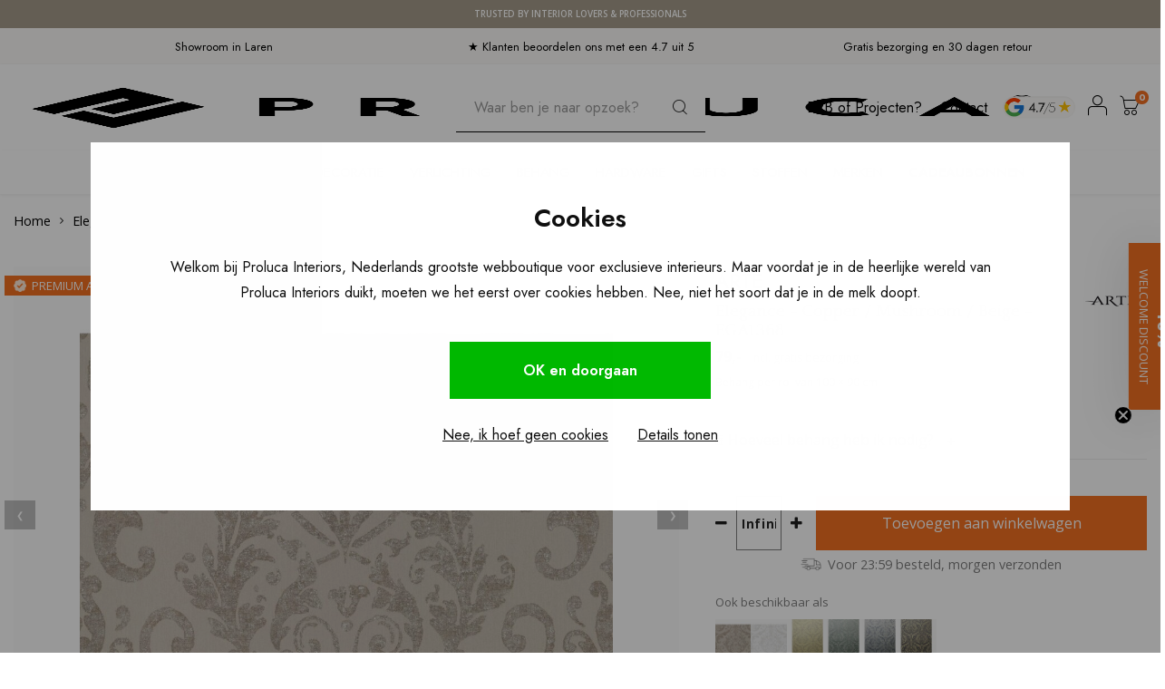

--- FILE ---
content_type: text/html;charset=utf-8
request_url: https://www.prolucainteriors.com/nl/elegance-copper-mushroom-beige.html
body_size: 35274
content:
<!DOCTYPE html>
<html lang="nl">
	
  <head>
      
    <meta charset="utf-8"/>
<!-- [START] 'blocks/head.rain' -->
<!--

  (c) 2008-2026 Lightspeed Netherlands B.V.
  http://www.lightspeedhq.com
  Generated: 19-01-2026 @ 08:53:38

-->
<link rel="canonical" href="https://www.prolucainteriors.com/nl/elegance-copper-mushroom-beige.html"/>
<link rel="alternate" href="https://www.prolucainteriors.com/nl/index.rss" type="application/rss+xml" title="Nieuwe producten"/>
<meta name="robots" content="noodp,noydir"/>
<meta name="google-site-verification" content="RNJib_3nTQuzmJzg_bZ4jehn624JKST40TUcHRwcpcY"/>
<meta property="og:url" content="https://www.prolucainteriors.com/nl/elegance-copper-mushroom-beige.html?source=facebook"/>
<meta property="og:site_name" content="Proluca Interiors"/>
<meta property="og:title" content="Elegance - Copper / Mushroom / Beige"/>
<meta property="og:description" content="Elegance wallpapers zijn van hoge kwaliteit, vochtbestendig, duurzaam en langdurig."/>
<meta property="og:image" content="https://cdn.webshopapp.com/shops/342184/files/455237237/arte-elegance-copper-mushroom-beige.jpg"/>
<script>

     (function(c,l,a,r,i,t,y){
                c[a]=c[a]||function(){(c[a].q=c[a].q||[]).push(arguments)};
                t=l.createElement(r);t.async=1;t.src="https://www.clarity.ms/tag/"+i;
                y=l.getElementsByTagName(r)[0];y.parentNode.insertBefore(t,y);
        })(window, document, "clarity", "script", "g1v74gnu7l");

</script>
<script>
(function(w,d,s,l,i){w[l]=w[l]||[];w[l].push({'gtm.start':
new Date().getTime(),event:'gtm.js'});var f=d.getElementsByTagName(s)[0],
j=d.createElement(s),dl=l!='dataLayer'?'&l='+l:'';j.async=true;j.src=
'https://www.googletagmanager.com/gtm.js?id='+i+dl;f.parentNode.insertBefore(j,f);
})(window,document,'script','dataLayer','GTM-TXB8LKH');
</script>
<script src="https://app.dmws.plus/shop-assets/342184/dmws-plus-loader.js?id=6a81b0827a6eba6383930f5307fb858f"></script>
<!--[if lt IE 9]>
<script src="https://cdn.webshopapp.com/assets/html5shiv.js?2025-02-20"></script>
<![endif]-->
<!-- [END] 'blocks/head.rain' -->
    	<title>Arte Elegance - Copper / Mushroom / Beige - Proluca Interiors</title>
   <meta name="description" content="Shop Arte Elegance - Copper / Mushroom / Beige online bij Proluca Interiors. Gratis bezorging en 30 dagen retour. Wij krijgen een 4.8 uit 5 van onze klanten." />
      
    <meta name="keywords" content="Arte, Elegance, -, Copper, /, Mushroom, /, Beige" />
    <meta http-equiv="X-UA-Compatible" content="IE=edge,chrome=1">
    <meta name="viewport" content="width=device-width, initial-scale=1.0">
    <meta name="apple-mobile-web-app-capable" content="yes">
    <meta name="apple-mobile-web-app-status-bar-style" content="black">
    <meta property="fb:app_id" content="966242223397117"/>
    <meta name="viewport" content="width=device-width, initial-scale=1, maximum-scale=1, user-scalable=0"/>
    <meta name="apple-mobile-web-app-capable" content="yes">
    <meta name="HandheldFriendly" content="true" /> 
		<meta name="apple-mobile-web-app-title" content="Proluca Interiors">
  	<meta property="og:image" content="https://cdn.webshopapp.com/shops/342184/themes/181061/assets/logo.png?20251229102955" />  
		<link rel="apple-touch-icon-precomposed" href="https://cdn.webshopapp.com/shops/342184/themes/181061/assets/homescreen-icon.jpg?20260107170534"/>
  
    <link rel="shortcut icon" href="https://cdn.webshopapp.com/shops/342184/themes/181061/v/1564954/assets/favicon.ico?20221216120158" type="image/x-icon" />
    <link href='//fonts.googleapis.com/css?family=Open%20Sans:400,300,500,600,700,800,900' rel='stylesheet' type='text/css'>
    <link href='//fonts.googleapis.com/css?family=Jost:400,300,500,600,700,800,900' rel='stylesheet' type='text/css'>
  <link rel="preconnect" href="https://fonts.googleapis.com">
<link rel="preconnect" href="https://fonts.gstatic.com" crossorigin>
  <link href="https://fonts.googleapis.com/css2?family=Open+Sans:ital,wght@0,300..800;1,300..800&family=Quattrocento:wght@400;700&display=swap" rel="stylesheet">
        
    <link rel="stylesheet" href="https://cdn.webshopapp.com/shops/342184/themes/181061/assets/bootstrap.css?20260107170534" />
    <link rel="stylesheet" href="https://cdn.webshopapp.com/shops/342184/themes/181061/assets/font-awesome-min.css?20260107170534" />
  	  	<link href="https://cdn.webshopapp.com/shops/342184/themes/181061/assets/gibbon-icons.css?20260107170534" rel="stylesheet">
    <link rel="stylesheet" href="https://cdn.webshopapp.com/shops/342184/themes/181061/assets/owl-carousel-min.css?20260107170534" />  
    <link rel="stylesheet" href="https://cdn.webshopapp.com/shops/342184/themes/181061/assets/semantic.css?20260107170534" />  
    <link rel="stylesheet" href="https://cdn.webshopapp.com/shops/342184/themes/181061/assets/jquery-fancybox-min.css?20260107170534" /> 
      <link rel="stylesheet" href="https://cdn.webshopapp.com/shops/342184/themes/181061/assets/style.css?20260107170534?903" /> 
      <link rel="stylesheet" href="https://cdn.webshopapp.com/shops/342184/themes/181061/assets/style-2.css?20260107170534?1768809218" /> 
      <link rel="stylesheet" href="https://cdn.webshopapp.com/shops/342184/themes/181061/assets/icons-proluca.css?20260107170534" /> 
  	<link rel="stylesheet" href="https://cdn.webshopapp.com/shops/342184/themes/181061/assets/settings.css?20260107170534" />  
    <link rel="stylesheet" href="https://cdn.webshopapp.com/assets/gui-2-0.css?2025-02-20" />
    <link rel="stylesheet" href="https://cdn.webshopapp.com/assets/gui-responsive-2-0.css?2025-02-20" />   
  	<link href='https://unpkg.com/boxicons@2.0.9/css/boxicons.min.css' rel='stylesheet'>
    <link rel="stylesheet" href="https://cdn.webshopapp.com/shops/342184/themes/181061/assets/custom.css?20260107170534" />
  	<link rel="stylesheet" href="https://cdn.webshopapp.com/shops/342184/themes/181061/assets/nh-style.css?20260107170534" />

        <script src="https://cdn.webshopapp.com/shops/342184/themes/181061/assets/jquery-min.js?20260107170534"></script>
    <script src="https://cdn.webshopapp.com/shops/342184/themes/181061/assets/jquery-ui-min.js?20260107170534"></script>
    
   
    <script src="https://cdn.webshopapp.com/shops/342184/themes/181061/assets/bootstrap.js?20260107170534"></script>
    <script src="https://cdn.webshopapp.com/shops/342184/themes/181061/assets/owl-carousel-min.js?20260107170534"></script>
    <script src="https://cdn.webshopapp.com/shops/342184/themes/181061/assets/semantic.js?20260107170534"></script>
    <script src="https://cdn.webshopapp.com/shops/342184/themes/181061/assets/jquery-fancybox-min.js?20260107170534"></script>
    <script src="https://cdn.webshopapp.com/shops/342184/themes/181061/assets/moment.js?20260107170534"></script>  
    <script src="https://cdn.webshopapp.com/shops/342184/themes/181061/assets/js-cookie.js?20260107170534"></script>
    <script src="https://cdn.webshopapp.com/shops/342184/themes/181061/assets/jquery-countdown-min.js?20260107170534"></script>
  	<script src="https://cdn.webshopapp.com/shops/342184/themes/181061/assets/masonry.js?20260107170534"></script>
    <script src="https://cdn.webshopapp.com/shops/342184/themes/181061/assets/global.js?20260107170534?1768809218"></script>
    <script src="https://cdn.webshopapp.com/shops/342184/themes/181061/assets/global-2.js?20260107170534?1768809218"></script>
  	<script src="//cdnjs.cloudflare.com/ajax/libs/jqueryui-touch-punch/0.2.3/jquery.ui.touch-punch.min.js"></script>
    
    <script src="https://cdn.webshopapp.com/shops/342184/themes/181061/assets/jcarousel.js?20260107170534"></script>
    <script src="https://cdn.webshopapp.com/assets/gui.js?2025-02-20"></script>
    <script src="https://cdn.webshopapp.com/assets/gui-responsive-2-0.js?2025-02-20"></script>
    
    <!--[if lt IE 9]>
    <link rel="stylesheet" href="https://cdn.webshopapp.com/shops/342184/themes/181061/assets/style-ie.css?20260107170534" />
    <![endif]-->
  </head>
<script src="https://eu1-config.doofinder.com/2.x/14576ecc-b027-4177-9b1d-21efccdd00da.js" async></script>  <body class=""><script type="application/ld+json">
[
			{
    "@context": "http://schema.org",
    "@type": "BreadcrumbList",
    "itemListElement":
    [
      {
        "@type": "ListItem",
        "position": 1,
        "item": {
        	"@id": "https://www.prolucainteriors.com/nl/",
        	"name": "Home"
        }
      },
    	    	{
    		"@type": "ListItem",
     		"position": 2,
     		"item":	{
      		"@id": "https://www.prolucainteriors.com/nl/elegance-copper-mushroom-beige.html",
      		"name": "Elegance - Copper / Mushroom / Beige"
    		}
    	}    	    ]
  },
      
      
  {
    "@context": "http://schema.org",
    "@type": "Product", 
    "name": "Arte Elegance - Copper / Mushroom / Beige",
    "url": "https://www.prolucainteriors.com/nl/elegance-copper-mushroom-beige.html",
    "brand": "Arte",    "description": "Elegance wallpapers zijn van hoge kwaliteit, vochtbestendig, duurzaam en langdurig.",    "image": "https://cdn.webshopapp.com/shops/342184/files/455237237/300x250x2/arte-elegance-copper-mushroom-beige.jpg",            "sku": "EGA1368",    "offers": {
      "@type": "Offer",
            "price": "79.00",
      "priceCurrency": "EUR",
            "url": "https://www.prolucainteriors.com/nl/elegance-copper-mushroom-beige.html",
      "priceValidUntil": "2027-01-19"
            	,"availability": "https://schema.org/InStock"
                    
    }
      },
      
    {
  "@context": "http://schema.org",
  "@id": "https://www.prolucainteriors.com/nl/#Organization",
  "@type": "Organization",
  "url": "https://www.prolucainteriors.com/", 
  "name": "Proluca Interiors",
  "logo": "https://cdn.webshopapp.com/shops/342184/themes/181061/assets/logo.png?20251229102955",
  "telephone": "+31 35 303 9468",
  "email": ""
    }
  ]
</script><div id="announcement-bar" class="announcement-bar" role="region" aria-label="Store announcement" data-announcement><div class="announcement-inner"><a class="announcement-link" href="/nl/" aria-label="Trusted by interior lovers &amp; professionals">
  Trusted by interior lovers &amp; professionals
    </a></div></div><div class="cart-messages hidden"><ul></ul></div><div id="login-popup" class="mobile-popup nh-mobile-popup" data-popup="login"><div class="popup-inner"><div class="title-small title-font">Inloggen</div><a href="javascript:;" class="title-small title-font nh-close-button-search nh-close-popup" data-fancybox-close>X</a><form class="formLogin" id="formLogin" action="https://www.prolucainteriors.com/nl/account/loginPost/?return=https%3A%2F%2Fwww.prolucainteriors.com%2Fnl%2Felegance-copper-mushroom-beige.html" method="post"><input type="hidden" name="key" value="6645a37fd9cf50c8c4aaa7da4f192419" /><input type="hidden" name="type" value="login" /><input type="submit" hidden/><input type="text" name="email" id="formLoginEmail" value="" placeholder="E-mailadres" class="standard-input" /><input type="password" name="password" id="formLoginPassword" value="" placeholder="Wachtwoord" class="standard-input"/><div class="buttons"><a class="btn accent" href="#" onclick="$('#formLogin').submit(); return false;" title="Inloggen">Inloggen</a></div></form><div class="options"><a class="forgot-pw" href="https://www.prolucainteriors.com/nl/account/password/">Wachtwoord vergeten?</a><span class="or">of</span><a class="no-account" href="https://www.prolucainteriors.com/nl/account/register/">Nog geen account? Klik</a></div></div></div><div id="language-currency-popup" class="language-currency-popup mobile-popup"><div class="popup-inner"><div class="language-section"><div class="title-small title-font">Taal</div></div><div class="close-popup"><div class="close-popup-inner"><a href="javascript:;" class="close-mobile-popup" data-fancybox-close>
          Sluiten
        </a></div></div></div></div><div class="mobile-menu mobile-popup" data-popup="menu"><div class="popup-inner"><div class="menu-wrap"><div class="breads">Hoofdmenu</div><div class="title-small title-font">Categorieën</div><div class="menu"><ul><li class=""><a class="normal-link" href="https://www.prolucainteriors.com/nl/meubelen/">Meubelen<span class="more-cats"><i class="fa fa-chevron-right"></i></span></a><div class="subs"><div class="breads">Hoofdmenu / meubelen</div><div class="title-small title-font text-center subs-back"><i class="fa fa-chevron-left"></i>Meubelen</div><ul class=""><li class=""><a class="normal-link" href="https://www.prolucainteriors.com/nl/meubelen/zitmeubelen/">Zitmeubelen<span class="more-cats"><i class="fa fa-chevron-right"></i></span></a><div class="subs"><div class="breads">Hoofdmenu / meubelen / zitmeubelen</div><div class="title-small title-font text-center subs-back"><i class="fa fa-chevron-left"></i>Zitmeubelen</div><ul class=""><li class=""><a class="normal-link" href="https://www.prolucainteriors.com/nl/meubelen/zitmeubelen/banken/">Banken</a></li><li class=""><a class="normal-link" href="https://www.prolucainteriors.com/nl/meubelen/zitmeubelen/fauteuils/">Fauteuils</a></li><li class=""><a class="normal-link" href="https://www.prolucainteriors.com/nl/meubelen/zitmeubelen/eetkamerstoelen/">Eetkamerstoelen</a></li><li class=""><a class="normal-link" href="https://www.prolucainteriors.com/nl/meubelen/zitmeubelen/barkrukken/">Barkrukken</a></li><li class=""><a class="normal-link" href="https://www.prolucainteriors.com/nl/meubelen/zitmeubelen/poefs/">Poefs</a></li></ul></div></li><li class=""><a class="normal-link" href="https://www.prolucainteriors.com/nl/meubelen/tafels/">Tafels<span class="more-cats"><i class="fa fa-chevron-right"></i></span></a><div class="subs"><div class="breads">Hoofdmenu / meubelen / zitmeubelen / tafels</div><div class="title-small title-font text-center subs-back"><i class="fa fa-chevron-left"></i>Tafels</div><ul class=""><li class=""><a class="normal-link" href="https://www.prolucainteriors.com/nl/meubelen/tafels/eettafels/">Eettafels</a></li><li class=""><a class="normal-link" href="https://www.prolucainteriors.com/nl/meubelen/tafels/salontafels/">Salontafels</a></li><li class=""><a class="normal-link" href="https://www.prolucainteriors.com/nl/meubelen/tafels/sidetables-en-bijzettafels/">Sidetables en bijzettafels</a></li><li class=""><a class="normal-link" href="https://www.prolucainteriors.com/nl/meubelen/tafels/bureaus/">Bureau&#039;s</a></li></ul></div></li><li class=""><a class="normal-link" href="https://www.prolucainteriors.com/nl/meubelen/kasten/">Kasten<span class="more-cats"><i class="fa fa-chevron-right"></i></span></a><div class="subs"><div class="breads">Hoofdmenu / meubelen / zitmeubelen / tafels / kasten</div><div class="title-small title-font text-center subs-back"><i class="fa fa-chevron-left"></i>Kasten</div><ul class=""><li class=""><a class="normal-link" href="https://www.prolucainteriors.com/nl/meubelen/kasten/wandkasten/">Wandkasten</a></li><li class=""><a class="normal-link" href="https://www.prolucainteriors.com/nl/meubelen/kasten/dressoirs/">Dressoirs</a></li><li class=""><a class="normal-link" href="https://www.prolucainteriors.com/nl/meubelen/kasten/nachtkastjes/">Nachtkastjes</a></li></ul></div></li><li class=""><a class="normal-link" href="https://www.prolucainteriors.com/nl/meubelen/kinderkamer/">Kinderkamer<span class="more-cats"><i class="fa fa-chevron-right"></i></span></a><div class="subs"><div class="breads">Hoofdmenu / meubelen / zitmeubelen / tafels / kasten / kinderkamer</div><div class="title-small title-font text-center subs-back"><i class="fa fa-chevron-left"></i>Kinderkamer</div><ul class=""><li class=""><a class="normal-link" href="https://www.prolucainteriors.com/nl/meubelen/kinderkamer/kinderkamer-bedden/">Kinderkamer bedden</a></li><li class=""><a class="normal-link" href="https://www.prolucainteriors.com/nl/meubelen/kinderkamer/kinderkamer-kasten/">Kinderkamer kasten</a></li><li class=""><a class="normal-link" href="https://www.prolucainteriors.com/nl/meubelen/kinderkamer/kinderkamer-stoelen/">Kinderkamer stoelen</a></li><li class=""><a class="normal-link" href="https://www.prolucainteriors.com/nl/meubelen/kinderkamer/kinderkamer-decoratie/">Kinderkamer decoratie</a></li></ul></div></li><li class=""><a class="normal-link" href="https://www.prolucainteriors.com/nl/meubelen/buiten/">Buiten<span class="more-cats"><i class="fa fa-chevron-right"></i></span></a><div class="subs"><div class="breads">Hoofdmenu / meubelen / zitmeubelen / tafels / kasten / kinderkamer / buiten</div><div class="title-small title-font text-center subs-back"><i class="fa fa-chevron-left"></i>Buiten</div><ul class=""><li class=""><a class="normal-link" href="https://www.prolucainteriors.com/nl/meubelen/buiten/buitentafels/">Buitentafels</a></li><li class=""><a class="normal-link" href="https://www.prolucainteriors.com/nl/meubelen/buiten/buitenstoelen/">Buitenstoelen</a></li><li class=""><a class="normal-link" href="https://www.prolucainteriors.com/nl/meubelen/buiten/buitenbanken/">Buitenbanken</a></li></ul></div></li><li class=""><a class="normal-link" href="https://www.prolucainteriors.com/nl/meubelen/poefs/">Poefs</a></li><li class=""><a class="normal-link" href="https://www.prolucainteriors.com/nl/meubelen/bedden/">Bedden</a></li><li class=""><a class="normal-link" href="https://www.prolucainteriors.com/nl/meubelen/kluizen/">Kluizen</a></li><li class=""><a class="normal-link" href="https://www.prolucainteriors.com/nl/meubelen/vloerkleden/">Vloerkleden</a></li></ul></div></li><li class=""><a class="normal-link" href="https://www.prolucainteriors.com/nl/outdoor/">Outdoor<span class="more-cats"><i class="fa fa-chevron-right"></i></span></a><div class="subs"><div class="breads">Hoofdmenu / outdoor</div><div class="title-small title-font text-center subs-back"><i class="fa fa-chevron-left"></i>Outdoor</div><ul class=""><li class=""><a class="normal-link" href="https://www.prolucainteriors.com/nl/outdoor/banken/">Banken</a></li><li class=""><a class="normal-link" href="https://www.prolucainteriors.com/nl/outdoor/kussens/">Kussens</a></li><li class=""><a class="normal-link" href="https://www.prolucainteriors.com/nl/outdoor/stoelen/">Stoelen</a></li><li class=""><a class="normal-link" href="https://www.prolucainteriors.com/nl/outdoor/buitentafels/">Buitentafels</a></li><li class=""><a class="normal-link" href="https://www.prolucainteriors.com/nl/outdoor/accessoires/">Accessoires</a></li></ul></div></li><li class=""><a class="normal-link" href="https://www.prolucainteriors.com/nl/decoratie/">Decoratie<span class="more-cats"><i class="fa fa-chevron-right"></i></span></a><div class="subs"><div class="breads">Hoofdmenu / decoratie</div><div class="title-small title-font text-center subs-back"><i class="fa fa-chevron-left"></i>Decoratie</div><ul class=""><li class=""><a class="normal-link" href="https://www.prolucainteriors.com/nl/decoratie/geurkaarsen-en-geurstokjes/">Geurkaarsen en geurstokjes<span class="more-cats"><i class="fa fa-chevron-right"></i></span></a><div class="subs"><div class="breads">Hoofdmenu / decoratie / geurkaarsen en geurstokjes</div><div class="title-small title-font text-center subs-back"><i class="fa fa-chevron-left"></i>Geurkaarsen en geurstokjes</div><ul class=""><li class=""><a class="normal-link" href="https://www.prolucainteriors.com/nl/decoratie/geurkaarsen-en-geurstokjes/loewe/">Loewe</a></li></ul></div></li><li class=""><a class="normal-link" href="https://www.prolucainteriors.com/nl/decoratie/koffietafelboeken/">Koffietafelboeken</a></li><li class=""><a class="normal-link" href="https://www.prolucainteriors.com/nl/decoratie/vazen-en-potten/">Vazen en potten<span class="more-cats"><i class="fa fa-chevron-right"></i></span></a><div class="subs"><div class="breads">Hoofdmenu / decoratie / geurkaarsen en geurstokjes / koffietafelboeken / vazen en potten</div><div class="title-small title-font text-center subs-back"><i class="fa fa-chevron-left"></i>Vazen en potten</div><ul class=""><li class=""><a class="normal-link" href="https://www.prolucainteriors.com/nl/decoratie/vazen-en-potten/guaxs/">Guaxs</a></li></ul></div></li><li class=""><a class="normal-link" href="https://www.prolucainteriors.com/nl/decoratie/decoratieve-objecten/">Decoratieve objecten</a></li><li class=""><a class="normal-link" href="https://www.prolucainteriors.com/nl/decoratie/kussens-en-plaids/">Kussens en plaids</a></li><li class=""><a class="normal-link" href="https://www.prolucainteriors.com/nl/decoratie/opbergen-en-bakjes/">Opbergen en bakjes</a></li><li class=""><a class="normal-link" href="https://www.prolucainteriors.com/nl/decoratie/dienbladen-en-schalen/">Dienbladen en schalen</a></li><li class=""><a class="normal-link" href="https://www.prolucainteriors.com/nl/decoratie/keuken-en-eetkamer/">Keuken en eetkamer</a></li><li class=""><a class="normal-link" href="https://www.prolucainteriors.com/nl/decoratie/spiegels/">Spiegels</a></li><li class=""><a class="normal-link" href="https://www.prolucainteriors.com/nl/decoratie/vloerkleden/">Vloerkleden</a></li><li class=""><a class="normal-link" href="https://www.prolucainteriors.com/nl/decoratie/buitendecoratie/">Buitendecoratie</a></li><li class=""><a class="normal-link" href="https://www.prolucainteriors.com/nl/decoratie/spellen/">Spellen</a></li></ul></div></li><li class=""><a class="normal-link" href="https://www.prolucainteriors.com/nl/verlichting/">Verlichting<span class="more-cats"><i class="fa fa-chevron-right"></i></span></a><div class="subs"><div class="breads">Hoofdmenu / verlichting</div><div class="title-small title-font text-center subs-back"><i class="fa fa-chevron-left"></i>Verlichting</div><ul class=""><li class=""><a class="normal-link" href="https://www.prolucainteriors.com/nl/verlichting/kroonluchters/">Kroonluchters</a></li><li class=""><a class="normal-link" href="https://www.prolucainteriors.com/nl/verlichting/spots/">Spots</a></li><li class=""><a class="normal-link" href="https://www.prolucainteriors.com/nl/verlichting/wandlampen/">Wandlampen</a></li><li class=""><a class="normal-link" href="https://www.prolucainteriors.com/nl/verlichting/tafellampen/">Tafellampen</a></li><li class=""><a class="normal-link" href="https://www.prolucainteriors.com/nl/verlichting/plafondlampen/">Plafondlampen</a></li><li class=""><a class="normal-link" href="https://www.prolucainteriors.com/nl/verlichting/lantaarns/">Lantaarns</a></li><li class=""><a class="normal-link" href="https://www.prolucainteriors.com/nl/verlichting/vloerlampen/">Vloerlampen</a></li><li class=""><a class="normal-link" href="https://www.prolucainteriors.com/nl/verlichting/hanglampen/">Hanglampen</a></li><li class=""><a class="normal-link" href="https://www.prolucainteriors.com/nl/verlichting/verlichting-accessoires/">Verlichting accessoires</a></li><li class=""><a class="normal-link" href="https://www.prolucainteriors.com/nl/verlichting/lampen/">Lampen</a></li><li class=""><a class="normal-link" href="https://www.prolucainteriors.com/nl/verlichting/buitenverlichting/">Buitenverlichting</a></li></ul></div></li><li class=""><a class="normal-link" href="https://www.prolucainteriors.com/nl/behang/">Behang<span class="more-cats"><i class="fa fa-chevron-right"></i></span></a><div class="subs"><div class="breads">Hoofdmenu / behang</div><div class="title-small title-font text-center subs-back"><i class="fa fa-chevron-left"></i>Behang</div><ul class=""><li class=""><a class="normal-link" href="https://www.prolucainteriors.com/nl/behang/elitis/">Élitis<span class="more-cats"><i class="fa fa-chevron-right"></i></span></a><div class="subs"><div class="breads">Hoofdmenu / behang / élitis</div><div class="title-small title-font text-center subs-back"><i class="fa fa-chevron-left"></i>Élitis</div><ul class=""><li class=""><a class="normal-link" href="https://www.prolucainteriors.com/nl/behang/elitis/soie-changeante/">Soie Changeante</a></li><li class=""><a class="normal-link" href="https://www.prolucainteriors.com/nl/behang/elitis/opening/">Opening</a></li><li class=""><a class="normal-link" href="https://www.prolucainteriors.com/nl/behang/elitis/volver/">Volver</a></li><li class=""><a class="normal-link" href="https://www.prolucainteriors.com/nl/behang/elitis/raffia-madagascar/">Raffia &amp; Madagascar</a></li><li class=""><a class="normal-link" href="https://www.prolucainteriors.com/nl/behang/elitis/la-caravane/">La Caravane</a></li><li class=""><a class="normal-link" href="https://www.prolucainteriors.com/nl/behang/elitis/indomptee/">Indomptée</a></li><li class=""><a class="normal-link" href="https://www.prolucainteriors.com/nl/behang/elitis/nomades/">Nomades</a></li><li class=""><a class="normal-link" href="https://www.prolucainteriors.com/nl/behang/elitis/anguille-big-croco-legend/">Anguille Big Croco Legend</a></li><li class=""><a class="normal-link" href="https://www.prolucainteriors.com/nl/behang/elitis/bois-sculpte/">Bois Sculpté</a></li><li class=""><a class="normal-link" href="https://www.prolucainteriors.com/nl/behang/elitis/atelier-dartiste/">Atelier d&#039;artiste </a></li><li class=""><a class="normal-link" href="https://www.prolucainteriors.com/nl/behang/elitis/eldorado/">Eldorado</a></li><li class=""><a class="normal-link" href="https://www.prolucainteriors.com/nl/behang/elitis/ortigia/">Ortigia</a></li><li class=""><a class="normal-link" href="https://www.prolucainteriors.com/nl/behang/elitis/matieres-a-reflextions/">Matiéres á reflextions</a></li><li class=""><a class="normal-link" href="https://www.prolucainteriors.com/nl/behang/elitis/galerie/">Galerie</a></li><li class=""><a class="normal-link" href="https://www.prolucainteriors.com/nl/behang/elitis/essence-liege/">Essence Liége</a></li><li class=""><a class="normal-link" href="https://www.prolucainteriors.com/nl/behang/elitis/moire/">Moire</a></li><li class=""><a class="normal-link" href="https://www.prolucainteriors.com/nl/behang/elitis/sauvages/">Sauvages</a></li><li class=""><a class="normal-link" href="https://www.prolucainteriors.com/nl/behang/elitis/lin-platre/">Lin Plâtré</a></li><li class=""><a class="normal-link" href="https://www.prolucainteriors.com/nl/behang/elitis/art-paper/">Art paper</a></li><li class=""><a class="normal-link" href="https://www.prolucainteriors.com/nl/behang/elitis/marqueteries/">Marqueteries</a></li><li class=""><a class="normal-link" href="https://www.prolucainteriors.com/nl/behang/elitis/lins-brodes/">Lins brodés</a></li><li class=""><a class="normal-link" href="https://www.prolucainteriors.com/nl/behang/elitis/vibrations/">Vibrations</a></li><li class=""><a class="normal-link" href="https://www.prolucainteriors.com/nl/behang/elitis/natural-mood/">Natural mood</a></li><li class=""><a class="normal-link" href="https://www.prolucainteriors.com/nl/behang/elitis/paper-sculpture/">Paper sculpture</a></li><li class=""><a class="normal-link" href="https://www.prolucainteriors.com/nl/behang/elitis/essences-de-bois/">Essences de bois</a></li><li class=""><a class="normal-link" href="https://www.prolucainteriors.com/nl/behang/elitis/formentera/">Formentera</a></li><li class=""><a class="normal-link" href="https://www.prolucainteriors.com/nl/behang/elitis/panama/">panama</a></li><li class=""><a class="normal-link" href="https://www.prolucainteriors.com/nl/behang/elitis/perles/">Perles</a></li><li class=""><a class="normal-link" href="https://www.prolucainteriors.com/nl/behang/elitis/luxery-weaving/">Luxery weaving</a></li><li class=""><a class="normal-link" href="https://www.prolucainteriors.com/nl/behang/elitis/luminescent/">Luminescent</a></li><li class=""><a class="normal-link" href="https://www.prolucainteriors.com/nl/behang/elitis/paradisio/">Paradisio</a></li><li class=""><a class="normal-link" href="https://www.prolucainteriors.com/nl/behang/elitis/kandy/">Kandy</a></li><li class=""><a class="normal-link" href="https://www.prolucainteriors.com/nl/behang/elitis/mis-en-scene/">Mis en scéne </a></li><li class=""><a class="normal-link" href="https://www.prolucainteriors.com/nl/behang/elitis/natives/">Natives</a></li><li class=""><a class="normal-link" href="https://www.prolucainteriors.com/nl/behang/elitis/alcove/">Alcôve</a></li><li class=""><a class="normal-link" href="https://www.prolucainteriors.com/nl/behang/elitis/moshi-moshi/">Moshi Moshi</a></li></ul></div></li><li class=""><a class="normal-link" href="https://www.prolucainteriors.com/nl/behang/arte/">Arte<span class="more-cats"><i class="fa fa-chevron-right"></i></span></a><div class="subs"><div class="breads">Hoofdmenu / behang / élitis / arte</div><div class="title-small title-font text-center subs-back"><i class="fa fa-chevron-left"></i>Arte</div><ul class=""><li class=""><a class="normal-link" href="https://www.prolucainteriors.com/nl/behang/arte/essential-les-tricots/">Essential Les Tricots</a></li><li class=""><a class="normal-link" href="https://www.prolucainteriors.com/nl/behang/arte/kami/">Kami</a></li><li class=""><a class="normal-link" href="https://www.prolucainteriors.com/nl/behang/arte/les-cuirs/">Les Cuirs</a></li><li class=""><a class="normal-link" href="https://www.prolucainteriors.com/nl/behang/arte/yala/">Yala</a></li><li class=""><a class="normal-link" href="https://www.prolucainteriors.com/nl/behang/arte/marqueterie/">Marqueterie</a></li><li class=""><a class="normal-link" href="https://www.prolucainteriors.com/nl/behang/arte/loft/">Loft</a></li><li class=""><a class="normal-link" href="https://www.prolucainteriors.com/nl/behang/arte/ode/">Ode</a></li><li class=""><a class="normal-link" href="https://www.prolucainteriors.com/nl/behang/arte/tangram/">Tangram</a></li><li class=""><a class="normal-link" href="https://www.prolucainteriors.com/nl/behang/arte/samal/">Samal</a></li><li class=""><a class="normal-link" href="https://www.prolucainteriors.com/nl/behang/arte/textura/">Textura</a></li><li class=""><a class="normal-link" href="https://www.prolucainteriors.com/nl/behang/arte/sculptura/">Sculptura</a></li><li class=""><a class="normal-link" href="https://www.prolucainteriors.com/nl/behang/arte/velveteen/">Velveteen</a></li><li class=""><a class="normal-link" href="https://www.prolucainteriors.com/nl/behang/arte/lush/">Lush</a></li><li class=""><a class="normal-link" href="https://www.prolucainteriors.com/nl/behang/arte/monsoon/">Monsoon</a></li><li class=""><a class="normal-link" href="https://www.prolucainteriors.com/nl/behang/arte/manila/">Manila</a></li><li class=""><a class="normal-link" href="https://www.prolucainteriors.com/nl/behang/arte/metal-x/">Metal X</a></li><li class=""><a class="normal-link" href="https://www.prolucainteriors.com/nl/behang/arte/missoni/">Missoni</a></li><li class=""><a class="normal-link" href="https://www.prolucainteriors.com/nl/behang/arte/essentials-costura/">Essentials Costura</a></li><li class=""><a class="normal-link" href="https://www.prolucainteriors.com/nl/behang/arte/icons/">Icons</a></li><li class=""><a class="normal-link" href="https://www.prolucainteriors.com/nl/behang/arte/selva/">Selva</a></li><li class=""><a class="normal-link" href="https://www.prolucainteriors.com/nl/behang/arte/essentials-les-nuances/">Essentials Les Nuances</a></li><li class=""><a class="normal-link" href="https://www.prolucainteriors.com/nl/behang/arte/expedition/">Expedition</a></li><li class=""><a class="normal-link" href="https://www.prolucainteriors.com/nl/behang/arte/wildwalk/">Wildwalk</a></li><li class=""><a class="normal-link" href="https://www.prolucainteriors.com/nl/behang/arte/lino/">Lino</a></li><li class=""><a class="normal-link" href="https://www.prolucainteriors.com/nl/behang/arte/insolence/">Insolence</a></li><li class=""><a class="normal-link" href="https://www.prolucainteriors.com/nl/behang/arte/takara/">Takara</a></li><li class=""><a class="normal-link" href="https://www.prolucainteriors.com/nl/behang/arte/focus/">Focus</a></li><li class=""><a class="normal-link" href="https://www.prolucainteriors.com/nl/behang/arte/oculaire/">Oculaire</a></li><li class=""><a class="normal-link" href="https://www.prolucainteriors.com/nl/behang/arte/heliodor/">Heliodor</a></li><li class=""><a class="normal-link" href="https://www.prolucainteriors.com/nl/behang/arte/lanai/">Lanai</a></li><li class=""><a class="normal-link" href="https://www.prolucainteriors.com/nl/behang/arte/wild-silk/">Wild Silk</a></li><li class=""><a class="normal-link" href="https://www.prolucainteriors.com/nl/behang/arte/babylon/">Babylon</a></li><li class=""><a class="normal-link" href="https://www.prolucainteriors.com/nl/behang/arte/essentials-totem/">Essentials Totem</a></li><li class=""><a class="normal-link" href="https://www.prolucainteriors.com/nl/behang/arte/essentials-les-naturels/">Essentials Les Naturels</a></li><li class=""><a class="normal-link" href="https://www.prolucainteriors.com/nl/behang/arte/silence/">Silence</a></li><li class=""><a class="normal-link" href="https://www.prolucainteriors.com/nl/behang/arte/imperialis/">Imperialis</a></li><li class=""><a class="normal-link" href="https://www.prolucainteriors.com/nl/behang/arte/moooi/">Moooi</a></li><li class=""><a class="normal-link" href="https://www.prolucainteriors.com/nl/behang/arte/antigua/">Antigua</a></li><li class=""><a class="normal-link" href="https://www.prolucainteriors.com/nl/behang/arte/kharga/">Kharga</a></li><li class=""><a class="normal-link" href="https://www.prolucainteriors.com/nl/behang/arte/les-forets/">Les Forêts</a></li><li class=""><a class="normal-link" href="https://www.prolucainteriors.com/nl/behang/arte/osmanthus/">Osmanthus</a></li><li class=""><a class="normal-link" href="https://www.prolucainteriors.com/nl/behang/arte/loom-stories/">Loom Stories</a></li><li class=""><a class="normal-link" href="https://www.prolucainteriors.com/nl/behang/arte/birds-of-paradise/">Birds of Paradise </a></li><li class=""><a class="normal-link" href="https://www.prolucainteriors.com/nl/behang/arte/casca/">Casca</a></li><li class=""><a class="normal-link" href="https://www.prolucainteriors.com/nl/behang/arte/high-performance-patina/">High Performance Patina</a></li><li class=""><a class="normal-link" href="https://www.prolucainteriors.com/nl/behang/arte/tierra/">Tierra</a></li><li class=""><a class="normal-link" href="https://www.prolucainteriors.com/nl/behang/arte/atelier/">Atelier</a></li><li class=""><a class="normal-link" href="https://www.prolucainteriors.com/nl/behang/arte/joy/">Joy</a></li><li class=""><a class="normal-link" href="https://www.prolucainteriors.com/nl/behang/arte/moonstone/">Moonstone</a></li><li class=""><a class="normal-link" href="https://www.prolucainteriors.com/nl/behang/arte/objet/">Objet</a></li><li class=""><a class="normal-link" href="https://www.prolucainteriors.com/nl/behang/arte/les-thermes/">Les thermes</a></li><li class=""><a class="normal-link" href="https://www.prolucainteriors.com/nl/behang/arte/graphite/">Graphite</a></li><li class=""><a class="normal-link" href="https://www.prolucainteriors.com/nl/behang/arte/portfolio/">Portfolio</a></li><li class=""><a class="normal-link" href="https://www.prolucainteriors.com/nl/behang/arte/tribu/">Tribu</a></li><li class=""><a class="normal-link" href="https://www.prolucainteriors.com/nl/behang/arte/sycamore/">Sycamore</a></li><li class=""><a class="normal-link" href="https://www.prolucainteriors.com/nl/behang/arte/manovo/">Manovo</a></li><li class=""><a class="normal-link" href="https://www.prolucainteriors.com/nl/behang/arte/bark-cloth/">Bark Cloth</a></li><li class=""><a class="normal-link" href="https://www.prolucainteriors.com/nl/behang/arte/cameo/">Cameo</a></li><li class=""><a class="normal-link" href="https://www.prolucainteriors.com/nl/behang/arte/yumiko/">Yumiko</a></li><li class=""><a class="normal-link" href="https://www.prolucainteriors.com/nl/behang/arte/seraya/">Seraya</a></li><li class=""><a class="normal-link" href="https://www.prolucainteriors.com/nl/behang/arte/modulaire/">Modulaire</a></li><li class=""><a class="normal-link" href="https://www.prolucainteriors.com/nl/behang/arte/timber/">Timber</a></li><li class=""><a class="normal-link" href="https://www.prolucainteriors.com/nl/behang/arte/paleo/">Paleo</a></li><li class=""><a class="normal-link" href="https://www.prolucainteriors.com/nl/behang/arte/artisan/">Artisan</a></li><li class=""><a class="normal-link" href="https://www.prolucainteriors.com/nl/behang/arte/khatam/">Khatam</a></li><li class=""><a class="normal-link" href="https://www.prolucainteriors.com/nl/behang/arte/cantala/">Cantala</a></li><li class=""><a class="normal-link" href="https://www.prolucainteriors.com/nl/behang/arte/shades-of-pale/">Shades of pale</a></li><li class=""><a class="normal-link" href="https://www.prolucainteriors.com/nl/behang/arte/antares/">Antarés</a></li><li class=""><a class="normal-link" href="https://www.prolucainteriors.com/nl/behang/arte/metal-x-signum/">Metal x Signum</a></li><li class=""><a class="normal-link" href="https://www.prolucainteriors.com/nl/behang/arte/borneo/">Borneo</a></li><li class=""><a class="normal-link" href="https://www.prolucainteriors.com/nl/behang/arte/insero/">Insero</a></li><li class=""><a class="normal-link" href="https://www.prolucainteriors.com/nl/behang/arte/kaleidoscope/">Kaleidoscope</a></li><li class=""><a class="normal-link" href="https://www.prolucainteriors.com/nl/behang/arte/flamant-les-memoires/">Flamant Les Mémoires</a></li><li class=""><a class="normal-link" href="https://www.prolucainteriors.com/nl/behang/arte/flamant-caractere/">Flamant Caractére</a></li><li class=""><a class="normal-link" href="https://www.prolucainteriors.com/nl/behang/arte/flamant-les-unis/">Flamant les unis</a></li><li class=""><a class="normal-link" href="https://www.prolucainteriors.com/nl/behang/arte/flamant-les-rayures/">Flamant Les Rayures</a></li><li class=""><a class="normal-link" href="https://www.prolucainteriors.com/nl/behang/arte/elegance/">Elegance</a></li><li class=""><a class="normal-link" href="https://www.prolucainteriors.com/nl/behang/arte/flamant-les-mineraux/">Flamant Les Minéraux</a></li><li class=""><a class="normal-link" href="https://www.prolucainteriors.com/nl/behang/arte/vertigo/">Vertigo</a></li><li class=""><a class="normal-link" href="https://www.prolucainteriors.com/nl/behang/arte/figura/">Figura</a></li><li class=""><a class="normal-link" href="https://www.prolucainteriors.com/nl/behang/arte/revera/">Revera</a></li><li class=""><a class="normal-link" href="https://www.prolucainteriors.com/nl/behang/arte/signature/">Signature</a></li><li class=""><a class="normal-link" href="https://www.prolucainteriors.com/nl/behang/arte/ligna/">Ligna</a></li><li class=""><a class="normal-link" href="https://www.prolucainteriors.com/nl/behang/arte/monochrome/">Monochrome</a></li><li class=""><a class="normal-link" href="https://www.prolucainteriors.com/nl/behang/arte/cobra/">Cobra</a></li><li class=""><a class="normal-link" href="https://www.prolucainteriors.com/nl/behang/arte/le-corbusier/">Le Corbusier</a></li><li class=""><a class="normal-link" href="https://www.prolucainteriors.com/nl/behang/arte/nomad/">Nomad</a></li><li class=""><a class="normal-link" href="https://www.prolucainteriors.com/nl/behang/arte/horizons/">Horizons</a></li><li class=""><a class="normal-link" href="https://www.prolucainteriors.com/nl/behang/arte/essentials-travellers/">Essentials Travellers</a></li><li class=""><a class="normal-link" href="https://www.prolucainteriors.com/nl/behang/arte/merino/">Merino</a></li><li class=""><a class="normal-link" href="https://www.prolucainteriors.com/nl/behang/arte/tali/">Tali</a></li><li class=""><a class="normal-link" href="https://www.prolucainteriors.com/nl/behang/arte/brushed-suede/">Brushed Suede</a></li></ul></div></li><li class=""><a class="normal-link" href="https://www.prolucainteriors.com/nl/behang/casamance/">Casamance<span class="more-cats"><i class="fa fa-chevron-right"></i></span></a><div class="subs"><div class="breads">Hoofdmenu / behang / élitis / arte / casamance</div><div class="title-small title-font text-center subs-back"><i class="fa fa-chevron-left"></i>Casamance</div><ul class=""><li class=""><a class="normal-link" href="https://www.prolucainteriors.com/nl/behang/casamance/shinok-behang/">Shinok behang</a></li><li class=""><a class="normal-link" href="https://www.prolucainteriors.com/nl/behang/casamance/johara-behang/">Johara behang</a></li><li class=""><a class="normal-link" href="https://www.prolucainteriors.com/nl/behang/casamance/lombok-behang/">Lombok behang</a></li><li class=""><a class="normal-link" href="https://www.prolucainteriors.com/nl/behang/casamance/tourmaline-behang/">Tourmaline behang</a></li><li class=""><a class="normal-link" href="https://www.prolucainteriors.com/nl/behang/casamance/parangon-behang/">Parangon behang</a></li><li class=""><a class="normal-link" href="https://www.prolucainteriors.com/nl/behang/casamance/soroa-behang/">Soroa behang</a></li><li class=""><a class="normal-link" href="https://www.prolucainteriors.com/nl/behang/casamance/hector-behang/">Hector behang</a></li><li class=""><a class="normal-link" href="https://www.prolucainteriors.com/nl/behang/casamance/hemera-behang/">Hemera behang</a></li><li class=""><a class="normal-link" href="https://www.prolucainteriors.com/nl/behang/casamance/neluwa-behang/">Neluwa behang</a></li><li class=""><a class="normal-link" href="https://www.prolucainteriors.com/nl/behang/casamance/hestia-behang/">Hestia behang</a></li></ul></div></li><li class=""><a class="normal-link" href="https://www.prolucainteriors.com/nl/behang/dutch-walltextile-co-dwc/">Dutch Walltextile Co. (DWC)<span class="more-cats"><i class="fa fa-chevron-right"></i></span></a><div class="subs"><div class="breads">Hoofdmenu / behang / élitis / arte / casamance / dutch walltextile co. (dwc)</div><div class="title-small title-font text-center subs-back"><i class="fa fa-chevron-left"></i>Dutch Walltextile Co. (DWC)</div><ul class=""><li class=""><a class="normal-link" href="https://www.prolucainteriors.com/nl/behang/dutch-walltextile-co-dwc/dune/">Dune</a></li><li class=""><a class="normal-link" href="https://www.prolucainteriors.com/nl/behang/dutch-walltextile-co-dwc/nomadic/">Nomadic</a></li><li class=""><a class="normal-link" href="https://www.prolucainteriors.com/nl/behang/dutch-walltextile-co-dwc/moire-intense/">Moiré Intense</a></li><li class=""><a class="normal-link" href="https://www.prolucainteriors.com/nl/behang/dutch-walltextile-co-dwc/sustainable-botanic-harmony/">Sustainable Botanic Harmony</a></li><li class=""><a class="normal-link" href="https://www.prolucainteriors.com/nl/behang/dutch-walltextile-co-dwc/ocean-bay/">Ocean Bay</a></li><li class=""><a class="normal-link" href="https://www.prolucainteriors.com/nl/behang/dutch-walltextile-co-dwc/luxery-safari/">Luxery Safari</a></li><li class=""><a class="normal-link" href="https://www.prolucainteriors.com/nl/behang/dutch-walltextile-co-dwc/neutral-surroundings/">Neutral Surroundings</a></li><li class=""><a class="normal-link" href="https://www.prolucainteriors.com/nl/behang/dutch-walltextile-co-dwc/sophisticated-nature/">Sophisticated Nature</a></li><li class=""><a class="normal-link" href="https://www.prolucainteriors.com/nl/behang/dutch-walltextile-co-dwc/nature-of-sorts/">Nature of Sorts</a></li><li class=""><a class="normal-link" href="https://www.prolucainteriors.com/nl/behang/dutch-walltextile-co-dwc/city-life/">City Life</a></li><li class=""><a class="normal-link" href="https://www.prolucainteriors.com/nl/behang/dutch-walltextile-co-dwc/the-originals/">The Originals</a></li><li class=""><a class="normal-link" href="https://www.prolucainteriors.com/nl/behang/dutch-walltextile-co-dwc/silk/">Silk</a></li><li class=""><a class="normal-link" href="https://www.prolucainteriors.com/nl/behang/dutch-walltextile-co-dwc/wallstreet/">Wallstreet</a></li></ul></div></li><li class=""><a class="normal-link" href="https://www.prolucainteriors.com/nl/behang/cole-son/">Cole &amp; Son<span class="more-cats"><i class="fa fa-chevron-right"></i></span></a><div class="subs"><div class="breads">Hoofdmenu / behang / élitis / arte / casamance / dutch walltextile co. (dwc) / cole &amp; son</div><div class="title-small title-font text-center subs-back"><i class="fa fa-chevron-left"></i>Cole &amp; Son</div><ul class=""><li class=""><a class="normal-link" href="https://www.prolucainteriors.com/nl/behang/cole-son/selection-of-hummingbirds/">Selection of Hummingbirds</a></li><li class=""><a class="normal-link" href="https://www.prolucainteriors.com/nl/behang/cole-son/fornasetti-senza-tempo-ii/">Fornasetti Senza Tempo II</a></li><li class=""><a class="normal-link" href="https://www.prolucainteriors.com/nl/behang/cole-son/the-gardens/">The Gardens</a></li><li class=""><a class="normal-link" href="https://www.prolucainteriors.com/nl/behang/cole-son/stella-mccartney-x-cole-son/">Stella McCartney x Cole &amp; Son</a></li><li class=""><a class="normal-link" href="https://www.prolucainteriors.com/nl/behang/cole-son/ardmore-jabula/">Ardmore-Jabula</a></li><li class=""><a class="normal-link" href="https://www.prolucainteriors.com/nl/behang/cole-son/fornasetti/">Fornasetti</a></li><li class=""><a class="normal-link" href="https://www.prolucainteriors.com/nl/behang/cole-son/the-contemporary-selection/">The Contemporary Selection</a></li><li class=""><a class="normal-link" href="https://www.prolucainteriors.com/nl/behang/cole-son/whimsical/">Whimsical</a></li><li class=""><a class="normal-link" href="https://www.prolucainteriors.com/nl/behang/cole-son/the-pearwood-collection/">The Pearwood Collection</a></li><li class=""><a class="normal-link" href="https://www.prolucainteriors.com/nl/behang/cole-son/the-ardmore-collection/">The Ardmore Collection</a></li><li class=""><a class="normal-link" href="https://www.prolucainteriors.com/nl/behang/cole-son/marquee-stripes/">Marquee Stripes</a></li><li class=""><a class="normal-link" href="https://www.prolucainteriors.com/nl/behang/cole-son/mariinsky-damask/">Mariinsky Damask</a></li><li class=""><a class="normal-link" href="https://www.prolucainteriors.com/nl/behang/cole-son/landscape-plains/">Landscape Plains</a></li><li class=""><a class="normal-link" href="https://www.prolucainteriors.com/nl/behang/cole-son/icons/">Icons</a></li><li class=""><a class="normal-link" href="https://www.prolucainteriors.com/nl/behang/cole-son/foundation/">Foundation</a></li><li class=""><a class="normal-link" href="https://www.prolucainteriors.com/nl/behang/cole-son/archive-anthology/">Archive Anthology</a></li><li class=""><a class="normal-link" href="https://www.prolucainteriors.com/nl/behang/cole-son/botanical-botanica/">Botanical Botanica</a></li></ul></div></li><li class=""><a class="normal-link" href="https://www.prolucainteriors.com/nl/behang/kelly-wearstler/">Kelly Wearstler</a></li><li class=""><a class="normal-link" href="https://www.prolucainteriors.com/nl/behang/missoni-home-behang/">Missoni Home behang<span class="more-cats"><i class="fa fa-chevron-right"></i></span></a><div class="subs"><div class="breads">Hoofdmenu / behang / élitis / arte / casamance / dutch walltextile co. (dwc) / cole &amp; son / kelly wearstler / missoni home behang</div><div class="title-small title-font text-center subs-back"><i class="fa fa-chevron-left"></i>Missoni Home behang</div><ul class=""><li class=""><a class="normal-link" href="https://www.prolucainteriors.com/nl/behang/missoni-home-behang/happy-zig-zag-behang/">Happy Zig Zag behang</a></li><li class=""><a class="normal-link" href="https://www.prolucainteriors.com/nl/behang/missoni-home-behang/rafia-behang/">Rafia behang</a></li><li class=""><a class="normal-link" href="https://www.prolucainteriors.com/nl/behang/missoni-home-behang/nastri-shade-behang/">Nastri Shade behang</a></li><li class=""><a class="normal-link" href="https://www.prolucainteriors.com/nl/behang/missoni-home-behang/nastri-behang/">Nastri behang</a></li><li class=""><a class="normal-link" href="https://www.prolucainteriors.com/nl/behang/missoni-home-behang/linen-behang/">Linen behang</a></li><li class=""><a class="normal-link" href="https://www.prolucainteriors.com/nl/behang/missoni-home-behang/flora-behang/">Flora behang</a></li><li class=""><a class="normal-link" href="https://www.prolucainteriors.com/nl/behang/missoni-home-behang/oleg-behang/">Oleg behang</a></li><li class=""><a class="normal-link" href="https://www.prolucainteriors.com/nl/behang/missoni-home-behang/sestriere-behang/">Sestriere behang</a></li><li class=""><a class="normal-link" href="https://www.prolucainteriors.com/nl/behang/missoni-home-behang/mozart-behang/">Mozart behang</a></li><li class=""><a class="normal-link" href="https://www.prolucainteriors.com/nl/behang/missoni-home-behang/zambia-behang/">Zambia behang</a></li><li class=""><a class="normal-link" href="https://www.prolucainteriors.com/nl/behang/missoni-home-behang/birch-behang/">Birch behang</a></li><li class=""><a class="normal-link" href="https://www.prolucainteriors.com/nl/behang/missoni-home-behang/betulle-behang/">Betulle behang</a></li><li class=""><a class="normal-link" href="https://www.prolucainteriors.com/nl/behang/missoni-home-behang/ande-behang/">Ande behang</a></li><li class=""><a class="normal-link" href="https://www.prolucainteriors.com/nl/behang/missoni-home-behang/anemoni-behang/">Anemoni behang</a></li><li class=""><a class="normal-link" href="https://www.prolucainteriors.com/nl/behang/missoni-home-behang/striped-sunset-behang/">Striped Sunset behang</a></li></ul></div></li><li class=""><a class="normal-link" href="https://www.prolucainteriors.com/nl/behang/zoffany-behang-collectie/">Zoffany Behang Collectie<span class="more-cats"><i class="fa fa-chevron-right"></i></span></a><div class="subs"><div class="breads">Hoofdmenu / behang / élitis / arte / casamance / dutch walltextile co. (dwc) / cole &amp; son / kelly wearstler / missoni home behang / zoffany behang collectie</div><div class="title-small title-font text-center subs-back"><i class="fa fa-chevron-left"></i>Zoffany Behang Collectie</div><ul class=""><li class=""><a class="normal-link" href="https://www.prolucainteriors.com/nl/behang/zoffany-behang-collectie/spectra/">Spectra</a></li></ul></div></li><li class=""><a class="normal-link" href="https://www.prolucainteriors.com/nl/behang/greenland-behang/">Greenland behang<span class="more-cats"><i class="fa fa-chevron-right"></i></span></a><div class="subs"><div class="breads">Hoofdmenu / behang / élitis / arte / casamance / dutch walltextile co. (dwc) / cole &amp; son / kelly wearstler / missoni home behang / zoffany behang collectie / greenland behang</div><div class="title-small title-font text-center subs-back"><i class="fa fa-chevron-left"></i>Greenland behang</div><ul class=""><li class=""><a class="normal-link" href="https://www.prolucainteriors.com/nl/behang/greenland-behang/sisal-new-bali-behang/">Sisal New Bali behang</a></li><li class=""><a class="normal-link" href="https://www.prolucainteriors.com/nl/behang/greenland-behang/star-silk-behang/">Star Silk behang</a></li><li class=""><a class="normal-link" href="https://www.prolucainteriors.com/nl/behang/greenland-behang/natural-palette/">Natural Palette</a></li></ul></div></li><li class=""><a class="normal-link" href="https://www.prolucainteriors.com/nl/behang/brigittes-favorieten/">Brigitte&#039;s favorieten </a></li><li class=""><a class="normal-link" href="https://www.prolucainteriors.com/nl/behang/gezien-op-onze-socials-en-in-de-showeroom/">Gezien op onze socials en in de showeroom</a></li><li class=""><a class="normal-link" href="https://www.prolucainteriors.com/nl/behang/trending-neutrals/">Trending neutrals </a></li><li class=""><a class="normal-link" href="https://www.prolucainteriors.com/nl/behang/nieuw-in-de-collectie/">Nieuw in de collectie</a></li><li class=""><a class="normal-link" href="https://www.prolucainteriors.com/nl/behang/tijdloos-behang/">Tijdloos behang</a></li><li class=""><a class="normal-link" href="https://www.prolucainteriors.com/nl/behang/akoestisch-behang/">Akoestisch behang</a></li><li class=""><a class="normal-link" href="https://www.prolucainteriors.com/nl/behang/phillip-jeffries-behang-collectie/">Phillip Jeffries Behang Collectie</a></li><li class=""><a class="normal-link" href="https://www.prolucainteriors.com/nl/behang/pierre-frey-behang-collectie/">Pierre Frey Behang Collectie</a></li><li class=""><a class="normal-link" href="https://www.prolucainteriors.com/nl/behang/harlequin-behang-collectie/">Harlequin Behang Collectie</a></li></ul></div></li><li class=""><a class="normal-link" href="https://www.prolucainteriors.com/nl/hardware/">Hardware<span class="more-cats"><i class="fa fa-chevron-right"></i></span></a><div class="subs"><div class="breads">Hoofdmenu / hardware</div><div class="title-small title-font text-center subs-back"><i class="fa fa-chevron-left"></i>Hardware</div><ul class=""><li class=""><a class="normal-link" href="https://www.prolucainteriors.com/nl/hardware/deurklinken-en-deurbeslag/">Deurklinken en deurbeslag</a></li><li class=""><a class="normal-link" href="https://www.prolucainteriors.com/nl/hardware/meubelgrepen/">Meubelgrepen</a></li><li class=""><a class="normal-link" href="https://www.prolucainteriors.com/nl/hardware/schakelaars-dimmers/">Schakelaars &amp; Dimmers</a></li><li class=""><a class="normal-link" href="https://www.prolucainteriors.com/nl/hardware/stopcontacten/">Stopcontacten</a></li><li class=""><a class="normal-link" href="https://www.prolucainteriors.com/nl/hardware/modules-accessoires/">Modules &amp; Accessoires</a></li></ul></div></li><li class=""><a class="normal-link" href="https://www.prolucainteriors.com/nl/gifts/">Gifts<span class="more-cats"><i class="fa fa-chevron-right"></i></span></a><div class="subs"><div class="breads">Hoofdmenu / gifts</div><div class="title-small title-font text-center subs-back"><i class="fa fa-chevron-left"></i>Gifts</div><ul class=""><li class=""><a class="normal-link" href="https://www.prolucainteriors.com/nl/gifts/gifts-voor-hem/">Gifts voor hem</a></li><li class=""><a class="normal-link" href="https://www.prolucainteriors.com/nl/gifts/gifts-voor-haar/">Gifts voor haar</a></li><li class=""><a class="normal-link" href="https://www.prolucainteriors.com/nl/gifts/top-10/">Top 10</a></li><li class=""><a class="normal-link" href="https://www.prolucainteriors.com/nl/gifts/top-10-onder-100/">Top 10  onder  €100 </a></li><li class=""><a class="normal-link" href="https://www.prolucainteriors.com/nl/gifts/top-10-premium/">Top 10 Premium </a></li><li class=""><a class="normal-link" href="https://www.prolucainteriors.com/nl/gifts/heerlijkste-geuren/">Heerlijkste Geuren</a></li><li class=""><a class="normal-link" href="https://www.prolucainteriors.com/nl/gifts/populairste-koffietafelboeken/">Populairste Koffietafelboeken</a></li><li class=""><a class="normal-link" href="https://www.prolucainteriors.com/nl/gifts/gifts-for-couples/">Gifts for Couples</a></li></ul></div></li><li class=""><a class="normal-link" href="https://www.prolucainteriors.com/nl/stoffen/">Stoffen<span class="more-cats"><i class="fa fa-chevron-right"></i></span></a><div class="subs"><div class="breads">Hoofdmenu / stoffen</div><div class="title-small title-font text-center subs-back"><i class="fa fa-chevron-left"></i>Stoffen</div><ul class=""><li class=""><a class="normal-link" href="https://www.prolucainteriors.com/nl/stoffen/kelly-wearstler-stoffen/">Kelly Wearstler Stoffen</a></li><li class=""><a class="normal-link" href="https://www.prolucainteriors.com/nl/stoffen/elitis-stoffen/">Élitis Stoffen</a></li><li class=""><a class="normal-link" href="https://www.prolucainteriors.com/nl/stoffen/dedar-stoffen/">Dedar Stoffen</a></li></ul></div></li><li class=""><a class="normal-link" href="https://www.prolucainteriors.com/nl/bestsellers/">Bestsellers</a></li><li class="item"><a href="https://www.prolucainteriors.com/nl/buy-gift-card/" title="Cadeaubonnen">Cadeaubonnen</a></li><li class=""><a href="https://www.prolucainteriors.com/nl/brands/">Merken</a></li><li class="active"><a href="http://www.brigittehamers.com" target="_blank">Interieuradvies</a></li></ul><ul><li><a href="javascript:;">Taal - NL<span class="more-cats"><i class="fa fa-chevron-right"></i></span></a><div class="subs"><div class="breads">Hoofdmenu</div><div class="title-small title-font text-center subs-back"><i class="fa fa-chevron-left"></i>Taal</div><ul class=""><li class="active"><a class="normal-link" href="https://www.prolucainteriors.com/nl/">Nederlands</a></li><li class=""><a class="normal-link" href="https://www.prolucainteriors.com/en/">English</a></li></ul></div></li><li class="highlight hidden-sm"><a class="open-mobile-slide" data-popup="login" href="javascript:;">Inloggen</a></li></ul></div></div></div><div class="close-popup"><div class="close-popup-inner"><a href="javascript:;" class="close-mobile-popup" data-fancybox-close>
        Sluiten
      </a></div></div></div><header id="header"  class="filled-in nh-header" ><div class="top-header"><div class="full-width-container"><div class="inner nh-inner"><div class="header-usp-bar"><ul class="nh-ul-space ul-reset"><li><a href="https://www.prolucainteriors.com/nl/service/" >★ Klanten beoordelen ons met een 4.7 uit 5</a></li><li><a href="https://www.prolucainteriors.com/nl/service/" >Gratis bezorging en 30 dagen retour</a></li><li><a href="https://www.prolucainteriors.com/nl/service/contact/" >Showroom in Laren</a></li></ul></div></div></div></div><div class="nh-mobile"><div class="header-menu nh-header-menu" style="height:inherit;"><div class="header-menu-inner"><div class="container-wide"><div class="inner"><div class="logo nh-logo-proluca"><a href="https://www.prolucainteriors.com/nl/"><img src="https://cdn.webshopapp.com/shops/342184/files/466295434/proluca-logo.png" alt="Proluca Interiors"></a></div><li style="
                list-style: none;
                position: absolute;
                top: 55px;
                font-size: 30px;
                right: 20px;
          z-index: 999;" class="hidden-sm hidden-lg hidden-md"><a class="open-mobile-slide" data-popup="menu"
                                data-main-link="" href="javascript:;"><svg xmlns="http://www.w3.org/2000/svg" x="0px" y="0px" width="50" height="50" viewBox="0,0,256,256"><g fill="#222222" fill-rule="nonzero" stroke="none" stroke-width="1" stroke-linecap="butt" stroke-linejoin="miter" stroke-miterlimit="10" stroke-dasharray="" stroke-dashoffset="0" font-family="none" font-weight="none" font-size="none" text-anchor="none" style="mix-blend-mode: normal"><g transform="scale(5.12,5.12)"><path d="M0,9v2h50v-2zM0,24v2h50v-2zM0,39v2h50v-2z"></path></g></g></svg></i></a></li><div class="search-bar nh-searchbar hidden-xs"><form action="https://www.prolucainteriors.com/nl/search/" method="get" id="formSearch" class="search-form dmws_perfect-search-trigger" data-search-type="desktop"><div class="relative search-wrap"><input type="text" name="q" autocomplete="off" value=""
                                        placeholder="Waar ben je naar opzoek?" class="standard-input nh-borders"
                                        data-input="desktop" /><span onclick="$(this).closest('form').submit();" title="Waar ben je naar opzoek?"
                                        class="icon icon-search"></span><span onclick="$(this).closest('form').find('input').val('').trigger('keyup');"
                                        class="icon icon-hide-search hidden"><i class="fa fa-close"></i></span></div><div class="search-overlay general-overlay"></div></form></div><div class="search-bar nh-searchbar hidden-md hidden-lg hidden-sm"><form class="open-mobile-slide dmws_perfect-search-trigger" data-popup="search" data-main-link href="javascript:;"><div class="relative search-wrap"><input type="text" name="q" autocomplete="off" value=""
                                        placeholder="Waar ben je naar opzoek?" class="standard-input nh-borders"
                                        data-input="desktop" readonly="readonly" /><span onclick="$(this).closest('form').submit();" title="Waar ben je naar opzoek?"
                                        class="icon icon-search"></span><span onclick="$(this).closest('form').find('input').val('').trigger('keyup');"
                                        class="icon icon-hide-search hidden"><i class="fa fa-close"></i></span></div><div class="search-overlay general-overlay hidden-xs"></div></form></div><div class="icons hidden-xs hidden-sm nh-links-header"><ul class="ul-reset"><li class="nh-li-link"><a href="https://www.prolucainteriors.com/nl/service/b2b/">B2B of Projecten?</a></li><li class="nh-li-link"><a href="https://www.prolucainteriors.com/nl/service/contact/">Contact</a></li><li><img src="https://cdn.webshopapp.com/shops/342184/files/477049066/g-review.png" style="width: 80px;filter: none;"></li><li><a href="#login-popup" data-fancybox title="Account"><i
                                            class="icon icon-user"></i></a></li><li><a href="https://www.prolucainteriors.com/nl/cart/" title="Cart"><div class="items hidden" data-cart-items>0</div><i class="icon icon-cart"></i><div class="items" data-cart-items>0</div></a></li></ul></div><div class="icons hidden-xs hidden-lg hidden-md"><ul class="ul-reset"><li><a class="open-mobile-slide" data-popup="menu" data-main-link=""
                                        href="javascript:;"><i class="sm sm-bars"></i></a></li><li><a href="#login-popup" data-fancybox title="Account"><i class="sm sm-user"></i></a></li><li><a href="https://www.prolucainteriors.com/nl/cart/" title="Cart"><div class="items hidden" data-cart-items>0</div><i class="sm sm-cart"></i><div class="items" data-cart-items>0</div></a></li></ul></div><div class="icons hidden-sm hidden-lg hidden-md"><ul class="ul-reset"><li><img src="https://cdn.webshopapp.com/shops/342184/files/477049066/g-review.png" style="width: 80px;filter: none;"></li><li class="hidden-xs"><a class="open-mobile-slide" data-popup="menu" data-main-link=""
                                        href="javascript:;"><i class="sm sm-bars"></i></a></li><li><a class="open-mobile-slide" data-popup="login" data-main-link
                                        href="javascript:;"><i class="sm sm-user"></i></a></li><li><a href="https://www.prolucainteriors.com/nl/cart/" title="Cart"><div class="items hidden" data-cart-items>0</div><i class="sm sm-cart"></i><div class="items" data-cart-items>0</div></a></li></ul></div></div></div></div><div class="search-autocomplete hidden-xs nh-search-autocomplete" data-search-type="desktop"><div class="container"><div class="box"><div class="title-small title-font">Zoekresultaten voor "<span
                                data-search-query></span>"</div><div class="inner-wrap"><div class="side  filter-style-classic"><div class="filter-scroll-wrap"><div class="filter-scroll"><div class="subtitle title-font">Filter jouw selectie</div><form data-search-type="desktop"><div class="filter-boxes"><div class="filter-wrap sort"><select name="sort" class="custom-select"></select></div></div><div class="filter-boxes custom-filters"></div></form></div></div></div><div class="results"><div class="feat-categories hidden"><div class="subtitle title-font">Categorieën</div><div class="cats"><ul></ul></div></div><div class="search-products products-livesearch row"></div><div class="more"><a href="#" class="btn accent">Bekijk alle resultaten
                                        <span>(0)</span></a></div><div class="notfound">Geen producten gevonden...</div></div></div></div></div></div></div></div><div class="header-menu nh-header-color"><div class="header-menu-inner nh-anti-hover"><div class="container-wide"><div class="menu-items hidden-xs hidden-sm"><ul class="nh-ul-center ul-reset"><li><a href="https://www.prolucainteriors.com/nl/meubelen/">Meubelen</a><div class="sub-menu nh-sub-menu-color"><div class="container-wide nh-anti-border"><ul class="sub-links ul-reset"><li class="title-font cp-tuc sub-title nh-text-color" ><a class=""
                                                href="https://www.prolucainteriors.com/nl/meubelen/zitmeubelen/">Zitmeubelen</a></li><li ><a class=""
                                                href="https://www.prolucainteriors.com/nl/meubelen/zitmeubelen/banken/">Banken</a></li><li ><a class=""
                                                href="https://www.prolucainteriors.com/nl/meubelen/zitmeubelen/fauteuils/">Fauteuils</a></li><li ><a class=""
                                                href="https://www.prolucainteriors.com/nl/meubelen/zitmeubelen/eetkamerstoelen/">Eetkamerstoelen</a></li><li ><a class=""
                                                href="https://www.prolucainteriors.com/nl/meubelen/zitmeubelen/barkrukken/">Barkrukken</a></li><li ><a class=""
                                                href="https://www.prolucainteriors.com/nl/meubelen/zitmeubelen/poefs/">Poefs</a></li><li class="title-font cp-tuc sub-title nh-text-color" ><a class=""
                                                href="https://www.prolucainteriors.com/nl/meubelen/kasten/">Kasten</a></li><li ><a class=""
                                                href="https://www.prolucainteriors.com/nl/meubelen/kasten/wandkasten/">Wandkasten</a></li><li ><a class=""
                                                href="https://www.prolucainteriors.com/nl/meubelen/kasten/dressoirs/">Dressoirs</a></li><li ><a class=""
                                                href="https://www.prolucainteriors.com/nl/meubelen/kasten/nachtkastjes/">Nachtkastjes</a></li></ul><ul class="sub-links ul-reset"><li class="title-font cp-tuc sub-title nh-text-color" >
                                                                                        Tafels
                                                                                    </li><li ><a class=""
                                                href="https://www.prolucainteriors.com/nl/meubelen/tafels/eettafels/">Eettafels</a></li><li ><a class=""
                                                href="https://www.prolucainteriors.com/nl/meubelen/tafels/salontafels/">Salontafels</a></li><li ><a class=""
                                                href="https://www.prolucainteriors.com/nl/meubelen/tafels/sidetables-en-bijzettafels/">Sidetables &amp; bijzettafels</a></li><li ><a class=""
                                                href="https://www.prolucainteriors.com/nl/meubelen/tafels/bureaus/">Bureau&#039;s</a></li><li class="title-font cp-tuc sub-title nh-text-color" ><a class=""
                                                href="https://www.prolucainteriors.com/nl/meubelen/bedden/">Bedden</a></li><li class="title-font cp-tuc sub-title nh-text-color" ><a class=""
                                                href="https://www.prolucainteriors.com/nl/meubelen/kinderkamer/">Kinderkamer</a></li><li class="title-font cp-tuc sub-title nh-text-color" ><a class=""
                                                href="https://www.prolucainteriors.com/nl/meubelen/">Overige</a></li><li ><a class=""
                                                href="https://www.prolucainteriors.com/nl/meubelen/poefs/">Poefs</a></li><li ><a class=""
                                                href="https://www.prolucainteriors.com/nl/meubelen/kluizen/">Kluizen</a></li></ul><ul class="sub-links ul-reset"><li class="title-font cp-tuc sub-title nh-text-color" ><a class=""
                                                href="https://www.prolucainteriors.com/nl/meubelen/">Populaire merken</a></li><li ><a class=""
                                                href="https://www.prolucainteriors.com/nl/brands/linteloo/">Linteloo</a></li><li ><a class=""
                                                href="https://www.prolucainteriors.com/nl/brands/baxter/">Baxter Italy</a></li><li ><a class=""
                                                href="https://www.prolucainteriors.com/nl/brands/nilson/">Nilson Beds</a></li><li ><a class=""
                                                href="https://www.prolucainteriors.com/nl/brands/meridiani/">Meridiani</a></li><li ><a class=""
                                                href="https://www.prolucainteriors.com/nl/brands/duran/">Duran Interiors</a></li><li ><a class=""
                                                href="https://www.prolucainteriors.com/nl/brands/boca-do-lobo/">Boca do Lobo</a></li><li ><a class=""
                                                href="https://www.prolucainteriors.com/nl/brands/macazz/">Macazz</a></li><li ><a class=""
                                                href="https://www.prolucainteriors.com/nl/brands/the-grand-interior/">The Grand Interior</a></li><li ><a class=""
                                                href="https://www.prolucainteriors.com/nl/brands/eichholtz/">Eichholtz</a></li><li ><a class=""
                                                href="https://www.prolucainteriors.com/nl/brands/dome-deco/">Dôme Deco</a></li><li ><a class=""
                                                href="https://www.prolucainteriors.com/nl/brands/porta-romana/">Porta Romana</a></li></ul><a class="header-image hidden-xs hidden-sm hidden-md" href="https://www.prolucainteriors.com/nl/meubelen/"><img src="https://cdn.webshopapp.com/shops/342184/files/454898197/meubelen.png" title="Meubelen"></a></div></div></li><li><a href="https://www.prolucainteriors.com/nl/outdoor/">Outdoor</a><div class="sub-menu nh-sub-menu-color"><div class="container-wide nh-anti-border"><ul class="sub-links ul-reset"><li><a href="https://www.prolucainteriors.com/nl/outdoor/banken/">Banken</a></li><li><a href="https://www.prolucainteriors.com/nl/outdoor/kussens/">Kussens</a></li><li><a href="https://www.prolucainteriors.com/nl/outdoor/stoelen/">Stoelen</a></li><li><a href="https://www.prolucainteriors.com/nl/outdoor/buitentafels/">Buitentafels</a></li><li><a href="https://www.prolucainteriors.com/nl/outdoor/accessoires/">Accessoires</a></li></ul></div></div></li><li><a href="https://www.prolucainteriors.com/nl/decoratie/">Decoratie</a><div class="sub-menu nh-sub-menu-color"><div class="container-wide nh-anti-border"><ul class="sub-links ul-reset"><li class="title-font cp-tuc sub-title nh-text-color" ><a class=""
                                                href="https://www.prolucainteriors.com/nl/decoratie/">Decoratie</a></li><li ><a class=""
                                                href="https://www.prolucainteriors.com/nl/decoratie/koffietafelboeken/">Koffietafelboeken</a></li><li ><a class=""
                                                href="https://www.prolucainteriors.com/nl/decoratie/vazen-en-potten/">Vazen en potten</a></li><li ><a class=""
                                                href="https://www.prolucainteriors.com/nl/decoratie/geurkaarsen-en-geurstokjes/">Geurkaarsen en stokjes</a></li><li ><a class=""
                                                href="https://www.prolucainteriors.com/nl/decoratie/decoratieve-objecten/">Decoratieve objecten</a></li><li ><a class=""
                                                href="https://www.prolucainteriors.com/nl/decoratie/kussens-en-plaids/">Kussens en plaids</a></li><li ><a class=""
                                                href="https://www.prolucainteriors.com/nl/decoratie/opbergen-en-bakjes/">Opbergen en bakjes</a></li></ul><ul class="sub-links ul-reset"><li ><a class=""
                                                href="https://www.prolucainteriors.com/nl/decoratie/dienbladen-en-schalen/">Dienbladen en schalen</a></li><li ><a class=""
                                                href="https://www.prolucainteriors.com/nl/decoratie/keuken-en-eetkamer/">Keuken en eetkamer</a></li><li ><a class=""
                                                href="https://www.prolucainteriors.com/nl/decoratie/spiegels/">Spiegels</a></li><li ><a class=""
                                                href="https://www.prolucainteriors.com/nl/decoratie/vloerkleden/">Vloerkleden</a></li><li ><a class=""
                                                href="https://www.prolucainteriors.com/nl/decoratie/buitendecoratie/">Buitendecoratie</a></li><li ><a class=""
                                                href="https://www.prolucainteriors.com/nl/decoratie/spellen/">Spellen</a></li></ul><ul class="sub-links ul-reset"><li class="title-font cp-tuc sub-title nh-text-color" ><a class=""
                                                href="https://www.prolucainteriors.com/nl/decoratie/">Top merken</a></li><li ><a class=""
                                                href="https://www.prolucainteriors.com/nl/brands/assouline/">Assouline</a></li><li ><a class=""
                                                href="https://www.prolucainteriors.com/nl/brands/baobab/">Baobab</a></li><li ><a class=""
                                                href="https://www.prolucainteriors.com/nl/brands/guaxs/">Guaxs</a></li><li ><a class=""
                                                href="https://www.prolucainteriors.com/nl/brands/giobagnara/">Giobagnara</a></li><li ><a class=""
                                                href="https://www.prolucainteriors.com/nl/brands/leblon-delienne/">Leblon Delienne</a></li><li ><a class=""
                                                href="https://www.prolucainteriors.com/nl/brands/loewe/">LOEWE</a></li><li ><a class=""
                                                href="https://www.prolucainteriors.com/nl/brands/bosa-ceramiche/">Bosa Ceramiche</a></li><li ><a class=""
                                                href="https://www.prolucainteriors.com/nl/brands/missoni-home/">Missoni</a></li></ul><a class="header-image hidden-xs hidden-sm hidden-md" href="https://www.prolucainteriors.com/nl/decoratie/"><img src="https://cdn.webshopapp.com/shops/342184/files/460736917/cat-decoratie.png" title="Decoratie"></a></div></div></li><li><a href="https://www.prolucainteriors.com/nl/verlichting/">Verlichting</a><div class="sub-menu nh-sub-menu-color"><div class="container-wide nh-anti-border"><ul class="sub-links ul-reset"><li class="title-font cp-tuc sub-title nh-text-color" ><a class=""
                                                href="https://www.prolucainteriors.com/nl/verlichting/">Binnenverlichting</a></li><li ><a class=""
                                                href="https://www.prolucainteriors.com/nl/verlichting/hanglampen/">Hanglampen</a></li><li ><a class=""
                                                href="https://www.prolucainteriors.com/nl/verlichting/wandlampen/">Wandlampen</a></li><li ><a class=""
                                                href="https://www.prolucainteriors.com/nl/verlichting/tafellampen/">Tafellampen</a></li><li ><a class=""
                                                href="https://www.prolucainteriors.com/nl/verlichting/kroonluchters/">Kroonluchters</a></li><li ><a class=""
                                                href="https://www.prolucainteriors.com/nl/verlichting/vloerlampen/">Vloerlampen</a></li><li ><a class=""
                                                href="https://www.prolucainteriors.com/nl/verlichting/spots/">Spots</a></li><li ><a class=""
                                                href="https://www.prolucainteriors.com/nl/verlichting/plafondlampen/">Plafond lampen</a></li><li ><a class=""
                                                href="https://www.prolucainteriors.com/nl/verlichting/lantaarns/">Lantaarns</a></li></ul><ul class="sub-links ul-reset"><li class="title-font cp-tuc sub-title nh-text-color" ><a class=""
                                                href="https://www.prolucainteriors.com/nl/verlichting/verlichting-accessoires/">Overige</a></li><li ><a class=""
                                                href="https://www.prolucainteriors.com/nl/verlichting/verlichting-accessoires/">Accessoires</a></li><li ><a class=""
                                                href="https://www.prolucainteriors.com/nl/verlichting/lampen/">Lampen &amp; Peren</a></li><li class="title-font cp-tuc sub-title nh-text-color" ><a class=""
                                                href="https://www.prolucainteriors.com/nl/verlichting/buitenverlichting/">Buitenverlichting</a></li><li ><a class=""
                                                href="https://www.prolucainteriors.com/nl/verlichting/buitenverlichting/">Buitenverlichting</a></li></ul><a class="header-image hidden-xs hidden-sm hidden-md" href="https://www.prolucainteriors.com/nl/verlichting/"><img src="https://cdn.webshopapp.com/shops/342184/files/458843178/menu-lighting.png" title="Verlichting"></a></div></div></li><li><a href="https://www.prolucainteriors.com/nl/behang/">Behang</a><div class="sub-menu nh-sub-menu-color"><div class="container-wide nh-anti-border"><ul class="sub-links ul-reset"><li class="title-font cp-tuc sub-title nh-text-color" ><a class=""
                                                href="https://www.prolucainteriors.com/nl/behang/">Merken</a></li><li ><a class=""
                                                href="https://www.prolucainteriors.com/nl/brands/armani-casa/">Armani Casa</a></li><li ><a class=""
                                                href="https://www.prolucainteriors.com/nl/behang/arte/">Arte</a></li><li ><a class=""
                                                href="https://www.prolucainteriors.com/nl/behang/casamance/">Casamance</a></li><li ><a class=""
                                                href="https://www.prolucainteriors.com/nl/brands/christian-lacroix/">Christian Lacroix</a></li><li ><a class=""
                                                href="https://www.prolucainteriors.com/nl/behang/cole-son/">Cole &amp; Son</a></li><li ><a class=""
                                                href="https://www.prolucainteriors.com/nl/brands/dedar/">Dedar</a></li><li ><a class=""
                                                href="https://www.prolucainteriors.com/nl/brands/dutch-walltextile-co/">Dutch Walltextile Co.</a></li><li ><a class=""
                                                href="https://www.prolucainteriors.com/nl/behang/elitis/">Élitis</a></li><li ><a class=""
                                                href="https://www.prolucainteriors.com/nl/brands/giardini/">Giardini</a></li></ul><ul class="sub-links ul-reset"><li ><a class=""
                                                href="https://www.prolucainteriors.com/nl/behang/greenland-behang/">Greenland</a></li><li ><a class=""
                                                href="https://www.prolucainteriors.com/nl/behang/kelly-wearstler/">Kelly Wearstler</a></li><li ><a class=""
                                                href="https://www.prolucainteriors.com/nl/brands/lizzo/">Lizzo</a></li><li ><a class=""
                                                href="https://www.prolucainteriors.com/nl/brands/matthew-williamson/">Matthew Williamson</a></li><li ><a class=""
                                                href="https://www.prolucainteriors.com/nl/brands/ralph-lauren-home/">Ralph Lauren Home</a></li><li ><a class=""
                                                href="https://www.prolucainteriors.com/nl/brands/rubelli/">Rubelli</a></li></ul><ul class="sub-links ul-reset"><li class="title-font cp-tuc sub-title nh-text-color" ><a class=""
                                                href="https://www.prolucainteriors.com/nl/behang/">Alle behang</a></li></ul><a class="header-image hidden-xs hidden-sm hidden-md" href="https://www.prolucainteriors.com/nl/behang/"><img src="https://cdn.webshopapp.com/shops/342184/files/450019351/arte-wallpaper.jpg" title="Behang"></a></div></div></li><li><a href="https://www.prolucainteriors.com/nl/hardware/">Hardware</a><div class="sub-menu nh-sub-menu-color"><div class="container-wide nh-anti-border"><ul class="sub-links ul-reset"><li class="title-font cp-tuc sub-title nh-text-color" ><a class=""
                                                href="https://www.prolucainteriors.com/nl/hardware/">Deur- en meubelbeslag</a></li><li ><a class=""
                                                href="https://www.prolucainteriors.com/nl/hardware/deurklinken-en-deurbeslag/">Deurklinken, grepen en knoppen</a></li><li ><a class=""
                                                href="https://www.prolucainteriors.com/nl/hardware/meubelgrepen/">Meubelbeslag</a></li></ul><ul class="sub-links ul-reset"><li class="title-font cp-tuc sub-title nh-text-color" ><a class=""
                                                href="https://www.prolucainteriors.com/nl/hardware/">Schakelaars en elektra</a></li><li ><a class=""
                                                href="https://www.prolucainteriors.com/nl/hardware/schakelaars-dimmers/">Schakelaars &amp; Dimmers</a></li><li ><a class=""
                                                href="https://www.prolucainteriors.com/nl/hardware/stopcontacten/">Stopcontacten</a></li></ul><a class="header-image hidden-xs hidden-sm hidden-md" href="https://www.prolucainteriors.com/nl/hardware/"><img src="https://cdn.webshopapp.com/shops/342184/files/460813292/menu-hardware.png" title="Hardware"></a></div></div></li><li><a href="https://www.prolucainteriors.com/nl/gifts/">Gifts</a><div class="sub-menu nh-sub-menu-color"><div class="container-wide nh-anti-border"><ul class="sub-links ul-reset"><li class="title-font cp-tuc sub-title nh-text-color" ><a class=""
                                                href="https://www.prolucainteriors.com/nl/gifts/">Gift guide</a></li><li ><a class=""
                                                href="https://www.prolucainteriors.com/nl/gifts/gifts-voor-haar/">Gifts voor haar</a></li><li ><a class=""
                                                href="https://www.prolucainteriors.com/nl/gifts/gifts-voor-hem/">Gifts voor hem</a></li><li ><a class=""
                                                href="https://www.prolucainteriors.com/nl/gifts/top-10/">Top 10</a></li><li class="title-font cp-tuc sub-title nh-text-color" ><a class=""
                                                href="https://www.prolucainteriors.com/nl/buy-gift-card/">Cadeaubonnen</a></li><li ><a class=""
                                                href="https://www.prolucainteriors.com/nl/buy-gift-card/">Digitale Cadeaubon</a></li></ul></div></div></li><li><a href="https://www.prolucainteriors.com/nl/stoffen/">Stoffen</a><div class="sub-menu nh-sub-menu-color"><div class="container-wide nh-anti-border"><ul class="sub-links ul-reset"><li><a href="https://www.prolucainteriors.com/nl/stoffen/kelly-wearstler-stoffen/">Kelly Wearstler Stoffen</a></li><li><a href="https://www.prolucainteriors.com/nl/stoffen/elitis-stoffen/">Élitis Stoffen</a></li><li><a href="https://www.prolucainteriors.com/nl/stoffen/dedar-stoffen/">Dedar Stoffen</a></li></ul></div></div></li><li class=""><a href="#" id="brands-link">Merken</a><div class="sub-menu nh-sub-menu-color"><div class="container-wide nh-anti-border" id="brands-container"></div></div></li><script>
                            // JSON data van het menu
                            const brands = [
                                { "title": "Anissa Kermiche", "url": "https://www.prolucainteriors.com/nl/brands/anissa-kermiche/" },
                                { "title": "Armani Casa", "url": "https://www.prolucainteriors.com/nl/brands/armani-casa/" },
                                { "title": "Arte", "url": "https://www.prolucainteriors.com/nl/brands/arte/" },
                                { "title": "Assouline", "url": "https://www.prolucainteriors.com/nl/brands/assouline/" },
                                { "title": "Baobab", "url": "https://www.prolucainteriors.com/nl/brands/baobab/" },
                                { "title": "Baxter", "url": "https://www.prolucainteriors.com/nl/brands/baxter/" },
                                { "title": "Boca do Lobo", "url": "https://www.prolucainteriors.com/nl/brands/boca-do-lobo/" },
                                { "title": "Bosa Ceramiche", "url": "https://www.prolucainteriors.com/nl/brands/bosa-ceramiche/" },
                                { "title": "Buster and Punch", "url": "https://www.prolucainteriors.com/nl/brands/buster-and-punch/" },
                                { "title": "Christian Lacroix", "url": "https://www.prolucainteriors.com/nl/brands/christian-lacroix/" },
                                { "title": "CMO Paris", "url": "https://www.prolucainteriors.com/nl/brands/cmo-paris/" },
                                { "title": "Cole & Son", "url": "https://www.prolucainteriors.com/nl/brands/cole-son/" },
                                { "title": "Dedar", "url": "https://www.prolucainteriors.com/nl/brands/dedar/" },
                                { "title": "Design By Us", "url": "https://www.prolucainteriors.com/nl/brands/design-by-us/" },
                                { "title": "DÔME DECO", "url": "https://www.prolucainteriors.com/nl/brands/dome-deco/" },
                                { "title": "Duran", "url": "https://www.prolucainteriors.com/nl/brands/duran/" },
                                { "title": "Dutch Walltextile Co.", "url": "https://www.prolucainteriors.com/nl/brands/dutch-walltextile-co/" },
                                { "title": "Eichholtz", "url": "https://www.prolucainteriors.com/nl/brands/eichholtz/" },
                                { "title": "Élitis", "url": "https://www.prolucainteriors.com/nl/brands/elitis/" },
                                { "title": "Gastón Y Daniela", "url": "https://www.prolucainteriors.com/nl/brands/gaston-y-daniela/" },
                                { "title": "Giardini", "url": "https://www.prolucainteriors.com/nl/brands/giardini/" },
                                { "title": "Giobagnara", "url": "https://www.prolucainteriors.com/nl/brands/giobagnara/" },
                                { "title": "Guaxs", "url": "https://www.prolucainteriors.com/nl/brands/guaxs/" },
                                { "title": "Hermès Fabrics", "url": "https://www.prolucainteriors.com/nl/brands/hermes-fabrics/" },
                                { "title": "Hudson Valley Lighting", "url": "https://www.prolucainteriors.com/nl/brands/hudson-valley-lighting/" },
                                { "title": "Jean Paul Gaultier", "url": "https://www.prolucainteriors.com/nl/brands/jean-paul-gaultier/" },
                                { "title": "Jonathan Adler", "url": "https://www.prolucainteriors.com/nl/brands/jonathan-adler/" },
                                { "title": "Kelly Wearstler", "url": "https://www.prolucainteriors.com/nl/brands/kelly-wearstler/" },
                                { "title": "Leblon Delienne", "url": "https://www.prolucainteriors.com/nl/brands/leblon-delienne/" },
                                { "title": "Linari", "url": "https://www.prolucainteriors.com/nl/brands/linari/" },
                                { "title": "Linteloo", "url": "https://www.prolucainteriors.com/nl/brands/linteloo/" },
                                { "title": "Lizzo", "url": "https://www.prolucainteriors.com/nl/brands/lizzo/" },
                                { "title": "Lladró", "url": "https://www.prolucainteriors.com/nl/brands/lladro/" },
                                { "title": "LOEWE", "url": "https://www.prolucainteriors.com/nl/brands/loewe/" },
                                { "title": "Loro Piana Interiors", "url": "https://www.prolucainteriors.com/nl/brands/loro-piana-interiors/" },
                                { "title": "Matthew Williamson", "url": "https://www.prolucainteriors.com/nl/brands/matthew-williamson/" },
                                { "title": "Meridiani", "url": "https://www.prolucainteriors.com/nl/brands/meridiani/" },
                                { "title": "Missoni Home", "url": "https://www.prolucainteriors.com/nl/brands/missoni-home/" },
                                { "title": "Porta Romana", "url": "https://www.prolucainteriors.com/nl/brands/porta-romana/" },
                                { "title": "Proluca Design", "url": "https://www.prolucainteriors.com/nl/brands/proluca-design/" },
                                { "title": "Ralph Lauren Home", "url": "https://www.prolucainteriors.com/nl/brands/ralph-lauren-home/" },
                                { "title": "Rapture", "url": "https://www.prolucainteriors.com/nl/brands/rapture/" },
                                { "title": "Reflections Copenhagen", "url": "https://www.prolucainteriors.com/nl/brands/reflections-copenhagen/" },
                                { "title": "Rubelli", "url": "https://www.prolucainteriors.com/nl/brands/rubelli/" },
                                { "title": "Skogsberg & Smart", "url": "https://www.prolucainteriors.com/nl/brands/skogsberg-smart/" },
                                { "title": "Stout verlichting", "url": "https://www.prolucainteriors.com/nl/brands/stout-verlichting/" },
                                { "title": "Taschen", "url": "https://www.prolucainteriors.com/nl/brands/taschen/" },
                                { "title": "TeNeues", "url": "https://www.prolucainteriors.com/nl/brands/teneues/" },
                                { "title": "The Rug Company", "url": "https://www.prolucainteriors.com/nl/brands/the-rug-company/" },
                                { "title": "Zaconi", "url": "https://www.prolucainteriors.com/nl/brands/zaconi/" },
                                { "title": "Zoffany", "url": "https://www.prolucainteriors.com/nl/brands/zoffany/" }
                            ];;

                            const currentLanguage = window.location.pathname.startsWith('/en') ? 'en' : 'nl';
                            const brandsContainer = document.getElementById('brands-container');

                            const batchSize = 10;
                            for (let i = 0; i < brands.length; i += batchSize) {
                                const brandBatch = brands.slice(i, i + batchSize);
                                const ul = document.createElement('ul');
                                ul.className = 'sub-links ul-reset col';

                                brandBatch.forEach(brand => {
                                    const listItem = document.createElement('li');
                                    const link = document.createElement('a');
                                    const urlPath = brand.url.replace('/nl/', `/${currentLanguage}/`);
                                    link.href = urlPath;
                                    link.textContent = brand.title;
                                    listItem.appendChild(link);
                                    ul.appendChild(listItem);
                                });

                                brandsContainer.appendChild(ul);
                            }

                            const brandsLink = document.getElementById('brands-link');
                            if (currentLanguage === 'en') {
                                brandsLink.textContent = 'Brands';
                                brandsLink.href = '/en/brands';
                            } else {
                                brandsLink.textContent = 'Merken';
                                brandsLink.href = '/nl/brands';
                            }
                        </script><li class="item"><a class="itemLink" href="https://www.prolucainteriors.com/nl/buy-gift-card/" title="Cadeaubonnen">Cadeaubonnen</a></li></ul></div></div></div></div><script>
        var headerMenu = document.querySelector(".nh-header-menu");

        function checkScroll() {
            if (window.scrollY >= 40) {
                headerMenu.classList.add("nh-header-scroll");
            } else {
                headerMenu.classList.remove("nh-header-scroll");
            }
        }

        window.addEventListener("scroll", checkScroll);

        checkScroll();
    </script></header><div class="mobile-search nh-mobile-popup mobile-popup visible-xs" data-popup="search"><div class="popup-inner"><div class="title-small title-font">Zoek uw product</div><a href="javascript:;" class="title-small title-font nh-close-button-search nh-close-popup"
            data-fancybox-close>X</a><form action="https://www.prolucainteriors.com/nl/search/" method="get" id="formSearchMobile" class="search-form"
            data-search-type="mobile"><div class="relative search-wrap"><input type="text" name="q" autocomplete="off" value=""
                    placeholder="Waar ben je naar opzoek?..." class="standard-input" data-input="mobile" /><span onclick="$(this).closest('form').submit();" title="Waar ben je naar opzoek?" class="icon"><i
                        class="sm sm-search"></i></span></div></form><div class="search-autocomplete" data-search-type="mobile"><div class="title-small title-font">Zoekresultaten voor "<span data-search-query></span>"</div><div class="inner-wrap"><div class="results"><div class="feat-categories hidden"><div class="subtitle title-font">Categorieën</div><div class="cats"><ul></ul></div></div><div class="search-products products-livesearch row"></div><div class="more"><a href="#" class="btn accent">Bekijk alle resultaten <span>(0)</span></a></div><div class="notfound">Geen producten gevonden...</div></div></div></div></div></div><main class="dmws_perfect-search-page"><div class="main-content"><div class="message-wrap live-message"><div class="message"><div class="icon info"><i class="fa fa-info"></i></div><div class="text"><ul><li>Lorem ipsum</li></ul></div></div></div><div id="add-review-popup" class="add-review-popup mobile-popup" data-popup="add-review"><div class="popup-inner"><div class="title-wrap"><div class="subtitle">Je beoordeling toevoegen</div><div class="title-small title-font">Elegance - Copper / Mushroom / Beige</div></div><form action="https://api.yotpo.com/v1/widget/reviews" method="post"><input type="hidden" name="appkey" value="180903"><input type="hidden" name="domain" value="https://www.prolucainteriors.com/nl/"><input type="hidden" name="sku" value="150963538"><input type="hidden" name="product_title" value="Elegance - Copper / Mushroom / Beige"><input type="hidden" name="product_description" value="Elegance wallpapers zijn van hoge kwaliteit, vochtbestendig, duurzaam en langdurig."><input type="hidden" name="product_url" value="https://www.prolucainteriors.com/nl/elegance-copper-mushroom-beige.html"><input type="hidden" name="product_image_url" value="https://cdn.webshopapp.com/shops/342184/files/455237237/image.jpg"><input class="standard-input required" type="text" name="display_name" value="" placeholder="Naam"><input class="standard-input required" type="text" name="email" value="" placeholder="E-mail"><input class="standard-input required" type="text" name="review_title" value="" placeholder="Title"><select id="gui-form-score" name="review_score" class="custom-select"><option value="1">1 star</option><option value="2">2 stars</option><option value="3">3 stars</option><option value="4">4 stars</option><option value="5" selected="selected">5 stars</option></select><textarea name="review_content" placeholder="Beoordelen" class="standard-input required"></textarea><div class="button"><a class="btn submit-live accent" href="javascript:;">Opslaan</a></div></form><div class="close-popup"><div class="close-popup-inner"><a href="javascript:;" class="close-mobile-popup" data-fancybox-close>
          Sluiten
        </a></div></div></div></div><div id="productpage"><div class="product-detail-outer"><div class="product-detail-wrap"><div class="container-wide"><div class="breadcrumbs hidden-md hidden-sm hidden-xs"><a href="https://www.prolucainteriors.com/nl/" title="Home">Home</a><i class="fa fa-angle-right"></i><a class="last" href="https://www.prolucainteriors.com/nl/elegance-copper-mushroom-beige.html">Elegance - Copper / Mushroom / Beige</a></div><div class="flex product-detail"><div class="images-wrap"><div class="product-labels"><div class="product-label" style="background: #f37021;"><img src="https://cdn.webshopapp.com/shops/342184/files/479353763/verified.png" style="width: 14px; margin-right: 6px; filter: invert(100%);"> Premium Arte Dealer</div></div><div class="images"><button class="prev-btn" style="position: absolute; left: 10px; top: 36%; transform: translateY(-50%); background-color: rgba(0, 0, 0, 0.25); color: white; border: none; padding: 9px 13px; font-size: 10px; border-radius:0px; cursor: pointer; z-index: 98;">❮</button><div class="product-images owl-carousel owl-theme"><div class="item"><span class="hidden-lg" style="z-index:999;position:absolute;right:10px;bottom:10px;font-size: 10px;">Swipe ←</span><img style="z-index:999;position:absolute;right:10px;width:217px;height:62px;bottom:30px;" src="https://cdn.webshopapp.com/shops/342184/files/474884169/gratis5kglijm.png"><a href="https://cdn.webshopapp.com/shops/342184/files/455237237/image.jpg" data-fancybox="product-images"><div class="image img-gray img-border"><img src="https://cdn.webshopapp.com/shops/342184/files/455237237/950x950x2/image.jpg" alt="Arte Elegance - Copper / Mushroom / Beige" title="Arte Elegance - Copper / Mushroom / Beige"></div></a></div></div><div class="thumbs product-thumbs owl-carousel owl-theme hidden-xs"><div class="item"><div class="image img-gray active img-border" data-index="1"><img src="https://cdn.webshopapp.com/shops/342184/files/455237237/500x500x2/image.jpg" alt="Arte Elegance - Copper / Mushroom / Beige" title="Arte Elegance - Copper / Mushroom / Beige"></div></div></div><button class="next-btn" style="position: absolute; right: 10px; top: 36%; transform: translateY(-50%); background-color: rgba(0, 0, 0, 0.25); color: white; border: none; padding: 9px 13px; font-size: 10px; border-radius:0px; cursor: pointer; z-index: 98;">❯</button><div class="custom-dots" style="display: flex; justify-content: center; gap: 8px; margin-top: 10px;"></div></div><script>
document.addEventListener("DOMContentLoaded", function() {
    const owl = $('.product-images');

    // Check if Owl Carousel is properly loaded
    if (owl.length > 0 && typeof owl.owlCarousel === "function") {
        // Initialize Owl Carousel
        owl.owlCarousel({
            items: 1,
            loop: true,
            nav: true,
            dots: true,
            dotsContainer: '.custom-dots'
        });

        // Custom Navigation
        document.querySelector('.prev-btn').addEventListener('click', function() {
            owl.trigger('prev.owl.carousel');
        });

        document.querySelector('.next-btn').addEventListener('click', function() {
            owl.trigger('next.owl.carousel');
        });
    } else {
        console.error("Owl Carousel not found or not initialized.");
    }
});
</script></div><div class="info"><div class="product-info"><div class="top-info" style="display: flex; align-items: flex-start; justify-content: space-between;"><div class="product-text"><div class="product-brand"><a href="https://www.prolucainteriors.com/nl/brands/arte/">
        Arte       </a></div><h1 class="product-title quattrocento-regular title-font">Elegance - Copper / Mushroom / Beige    - EGA1368                     </h1></div><div class="product-brand-logo"><img src="https://cdn.webshopapp.com/shops/342184/files/445225806/150x150x2/image.jpg" 
         alt="Arte" 
         style="max-width: 75px; max-height: 75px;"></div></div><div class="price-stock"><div class="price align-bottom"><span class="old-price"><span class="price-wrap"></span></span><span class="new-price"><span class="price-wrap" style="font-weight:700;font-size:0.9em;">79,-</span><span class="price-wrap price-freeship"> incl. gratis bezorging</span></span></div></div><p class="product-description open-sans-400" style="font-size:0.75em">Behang per rol van 100 × 90 cm. </p><div id="service-page" class="pdp-uspfaq" style="margin-top:10px;"><div class="faq"><div class="faq-wrap"><div class="faq-block"><div class="faq-items"><div class="faq-item"><div class="tab open-sans-400" style="padding: 10px 0;"><i class="fa fa-calculator" style="margin-left:0;"></i>&nbsp;Hoeveel behang heb ik nodig?<span class="icon"><i class="fa fa-plus"></i></span></div><div class="page general-content open-sans-400"><div class="behangdiv"><div id="wallpaper_calculator"><div id="calculation_data" data-roll_width="90" data-roll_length="100" data-repetition_length="63.9" data-offset="0" data-type="rol"></div><div class="wall_0 calculator-wrap"><div class="title title-font">Breedte wand (in m en cm):</div><div class="calculator-options"><div class="calculator-option"><label class="hidden">Meters:</label><div class="standard-select"><select type="variant" id=wall_width_meters_0></select><i class="fa fa-chevron-down"></i></div></div><div class="calculator-option"><label class="hidden">Centimeters:</label><div class="standard-select"><select type="variant" id=wall_width_centimeters_0></select><i class="fa fa-chevron-down"></i></div></div></div></div><div class="wall_0 calculator-wrap" ><div class="title title-font">Hoogte wand (in m en cm):</div><div class="calculator-options"><div class="calculator-option"><label class="hidden">Meters:</label><div class="standard-select"><select type="variant" id=wall_height_meters_0></select><i class="fa fa-chevron-down"></i></div></div><div class="calculator-option"><label class="hidden">Centimeters:</label><div class="standard-select"><select type="variant" id=wall_height_centimeters_0></select><i class="fa fa-chevron-down"></i></div></div></div></div><div class="wall_1 calculator-wrap" style="display:none" ><div class="title title-font">Breedte wand (in m en cm):</div><div class="calculator-options"><div class="calculator-option"><label class="hidden">Meters:</label><div class="standard-select"><select type="variant" id=wall_width_meters_1></select><i class="fa fa-chevron-down"></i></div></div><div class="calculator-option"><label class="hidden">Centimeters:</label><div class="standard-select"><select type="variant" id=wall_width_centimeters_1></select><i class="fa fa-chevron-down"></i></div></div></div></div><div class="wall_1 calculator-wrap"  style="display:none" ><div class="title title-font">Hoogte wand (in m en cm):</div><div class="calculator-options"><div class="calculator-option"><label class="hidden">Meters:</label><div class="standard-select"><select type="variant" id=wall_height_meters_1></select><i class="fa fa-chevron-down"></i></div></div><div class="calculator-option"><label class="hidden">Centimeters:</label><div class="standard-select"><select type="variant" id=wall_height_centimeters_1></select><i class="fa fa-chevron-down"></i></div></div></div></div><div class="wall_2 calculator-wrap" style="display:none" ><div class="title title-font">Breedte wand (in m en cm):</div><div class="calculator-options"><div class="calculator-option"><label class="hidden">Meters:</label><div class="standard-select"><select type="variant" id=wall_width_meters_2></select><i class="fa fa-chevron-down"></i></div></div><div class="calculator-option"><label class="hidden">Centimeters:</label><div class="standard-select"><select type="variant" id=wall_width_centimeters_2></select><i class="fa fa-chevron-down"></i></div></div></div></div><div class="wall_2 calculator-wrap"  style="display:none" ><div class="title title-font">Hoogte wand (in m en cm):</div><div class="calculator-options"><div class="calculator-option"><label class="hidden">Meters:</label><div class="standard-select"><select type="variant" id=wall_height_meters_2></select><i class="fa fa-chevron-down"></i></div></div><div class="calculator-option"><label class="hidden">Centimeters:</label><div class="standard-select"><select type="variant" id=wall_height_centimeters_2></select><i class="fa fa-chevron-down"></i></div></div></div></div><div class="wall_3 calculator-wrap" style="display:none" ><div class="title title-font">Breedte wand (in m en cm):</div><div class="calculator-options"><div class="calculator-option"><label class="hidden">Meters:</label><div class="standard-select"><select type="variant" id=wall_width_meters_3></select><i class="fa fa-chevron-down"></i></div></div><div class="calculator-option"><label class="hidden">Centimeters:</label><div class="standard-select"><select type="variant" id=wall_width_centimeters_3></select><i class="fa fa-chevron-down"></i></div></div></div></div><div class="wall_3 calculator-wrap"  style="display:none" ><div class="title title-font">Hoogte wand (in m en cm):</div><div class="calculator-options"><div class="calculator-option"><label class="hidden">Meters:</label><div class="standard-select"><select type="variant" id=wall_height_meters_3></select><i class="fa fa-chevron-down"></i></div></div><div class="calculator-option"><label class="hidden">Centimeters:</label><div class="standard-select"><select type="variant" id=wall_height_centimeters_3></select><i class="fa fa-chevron-down"></i></div></div></div></div><div class="wall_4 calculator-wrap" style="display:none" ><div class="title title-font">Breedte wand (in m en cm):</div><div class="calculator-options"><div class="calculator-option"><label class="hidden">Meters:</label><div class="standard-select"><select type="variant" id=wall_width_meters_4></select><i class="fa fa-chevron-down"></i></div></div><div class="calculator-option"><label class="hidden">Centimeters:</label><div class="standard-select"><select type="variant" id=wall_width_centimeters_4></select><i class="fa fa-chevron-down"></i></div></div></div></div><div class="wall_4 calculator-wrap"  style="display:none" ><div class="title title-font">Hoogte wand (in m en cm):</div><div class="calculator-options"><div class="calculator-option"><label class="hidden">Meters:</label><div class="standard-select"><select type="variant" id=wall_height_meters_4></select><i class="fa fa-chevron-down"></i></div></div><div class="calculator-option"><label class="hidden">Centimeters:</label><div class="standard-select"><select type="variant" id=wall_height_centimeters_4></select><i class="fa fa-chevron-down"></i></div></div></div></div><div class="wall_5 calculator-wrap" style="display:none" ><div class="title title-font">Breedte wand (in m en cm):</div><div class="calculator-options"><div class="calculator-option"><label class="hidden">Meters:</label><div class="standard-select"><select type="variant" id=wall_width_meters_5></select><i class="fa fa-chevron-down"></i></div></div><div class="calculator-option"><label class="hidden">Centimeters:</label><div class="standard-select"><select type="variant" id=wall_width_centimeters_5></select><i class="fa fa-chevron-down"></i></div></div></div></div><div class="wall_5 calculator-wrap"  style="display:none" ><div class="title title-font">Hoogte wand (in m en cm):</div><div class="calculator-options"><div class="calculator-option"><label class="hidden">Meters:</label><div class="standard-select"><select type="variant" id=wall_height_meters_5></select><i class="fa fa-chevron-down"></i></div></div><div class="calculator-option"><label class="hidden">Centimeters:</label><div class="standard-select"><select type="variant" id=wall_height_centimeters_5></select><i class="fa fa-chevron-down"></i></div></div></div></div><div class="wall_6 calculator-wrap" style="display:none" ><div class="title title-font">Breedte wand (in m en cm):</div><div class="calculator-options"><div class="calculator-option"><label class="hidden">Meters:</label><div class="standard-select"><select type="variant" id=wall_width_meters_6></select><i class="fa fa-chevron-down"></i></div></div><div class="calculator-option"><label class="hidden">Centimeters:</label><div class="standard-select"><select type="variant" id=wall_width_centimeters_6></select><i class="fa fa-chevron-down"></i></div></div></div></div><div class="wall_6 calculator-wrap"  style="display:none" ><div class="title title-font">Hoogte wand (in m en cm):</div><div class="calculator-options"><div class="calculator-option"><label class="hidden">Meters:</label><div class="standard-select"><select type="variant" id=wall_height_meters_6></select><i class="fa fa-chevron-down"></i></div></div><div class="calculator-option"><label class="hidden">Centimeters:</label><div class="standard-select"><select type="variant" id=wall_height_centimeters_6></select><i class="fa fa-chevron-down"></i></div></div></div></div><div class="wall_7 calculator-wrap" style="display:none" ><div class="title title-font">Breedte wand (in m en cm):</div><div class="calculator-options"><div class="calculator-option"><label class="hidden">Meters:</label><div class="standard-select"><select type="variant" id=wall_width_meters_7></select><i class="fa fa-chevron-down"></i></div></div><div class="calculator-option"><label class="hidden">Centimeters:</label><div class="standard-select"><select type="variant" id=wall_width_centimeters_7></select><i class="fa fa-chevron-down"></i></div></div></div></div><div class="wall_7 calculator-wrap"  style="display:none" ><div class="title title-font">Hoogte wand (in m en cm):</div><div class="calculator-options"><div class="calculator-option"><label class="hidden">Meters:</label><div class="standard-select"><select type="variant" id=wall_height_meters_7></select><i class="fa fa-chevron-down"></i></div></div><div class="calculator-option"><label class="hidden">Centimeters:</label><div class="standard-select"><select type="variant" id=wall_height_centimeters_7></select><i class="fa fa-chevron-down"></i></div></div></div></div><div class= "calculator-wrap"><div class="title title-font">voeg muur toe</div><a href="javascript:;" id="pluswall" ><i class="fa fa-plus"></i></a><a href="javascript:;" id="minuswall" style="display:none"><i class="fa fa-minus"></i></a></div><div class= "calculator-wrap"></div><div class="recommendations"><div class="title">Aan te raden hoeveelheid:</div><div id="wpc_output"></div></div></div></div></div></div></div></div></div></div></div><form action="https://www.prolucainteriors.com/nl/cart/add/299422705/" id="product_configure_form" method="post"><input type="hidden" name="bundle_id" id="product_configure_bundle_id" value=""><div class="cart"><div class="input-wrap"><div class="change"><a href="javascript:;" class="down hidden-xs" data-way="down"><i class="fa fa-minus"></i></a><input type="text" name="quantity" value="1" class="standard-input open-sans-400"/><a href="javascript:;" class="up hidden-xs" data-way="up"><i class="fa fa-plus"></i></a></div></div><a href="javascript:;" onclick="$(this).closest('form').submit();" class="btn cart-btn add-cart open-sans-400" title="Toevoegen aan winkelwagen">Toevoegen aan winkelwagen </a></div></form><div class="open-sans-400 product-delivery "><img src="https://cdn.webshopapp.com/shops/342184/files/476012681/truck.png" class="pdp-leadtime-img"> Voor 23:59 besteld, morgen verzonden<br></div></span><div class="related-products" data-popup="product-related"><div class="popup-inner"><div class="title-small title-font open-sans-400" style="font-size:13px;padding-bottom:10px;color: #7d7d7d;font-weight:400;">Ook beschikbaar als</div><div class="recent-products row"><div class="recent-product border-allways img-gray col-sm-2 col-xs-2 col-md-1"><div class="flex inner"><a href="https://www.prolucainteriors.com/nl/elegance-copper-mushroom-beige.html"><div class="image-wrap pdp-wp-related pdp-wp-current"><img src="https://cdn.webshopapp.com/shops/342184/files/455237237/100x100x2/image.jpg" alt="Elegance - Copper / Mushroom / Beige"></div></a></div></div><div class="recent-product border-allways img-gray col-sm-2 col-xs-2 col-md-1"><div class="flex inner"><a href="https://www.prolucainteriors.com/nl/elegance-grey-white.html"><div class="image-wrap pdp-wp-related"><img src="https://cdn.webshopapp.com/shops/342184/files/455237147/100x100x2/image.jpg" alt="Elegance - Grey / White"></div></a></div></div><div class="recent-product border-allways img-gray col-sm-2 col-xs-2 col-md-1"><div class="flex inner"><a href="https://www.prolucainteriors.com/nl/elegance-brown.html"><div class="image-wrap pdp-wp-related"><img src="https://cdn.webshopapp.com/shops/342184/files/455237550/100x100x2/image.jpg" alt="Elegance - Brown"></div></a></div></div><div class="recent-product border-allways img-gray col-sm-2 col-xs-2 col-md-1"><div class="flex inner"><a href="https://www.prolucainteriors.com/nl/elegance-green.html"><div class="image-wrap pdp-wp-related"><img src="https://cdn.webshopapp.com/shops/342184/files/455237567/100x100x2/image.jpg" alt="Elegance - Green"></div></a></div></div><div class="recent-product border-allways img-gray col-sm-2 col-xs-2 col-md-1"><div class="flex inner"><a href="https://www.prolucainteriors.com/nl/elegance-gray.html"><div class="image-wrap pdp-wp-related"><img src="https://cdn.webshopapp.com/shops/342184/files/455237591/100x100x2/image.jpg" alt="Elegance - Gray"></div></a></div></div><div class="recent-product border-allways img-gray col-sm-2 col-xs-2 col-md-1"><div class="flex inner"><a href="https://www.prolucainteriors.com/nl/elegance-black-gold.html"><div class="image-wrap pdp-wp-related"><img src="https://cdn.webshopapp.com/shops/342184/files/455237640/100x100x2/image.jpg" alt="Elegance - Black / Gold"></div></a></div></div></div></div></div><div class="cp-pdp-usp"><ul class="ul-reset"><li class="cp-pdp-usp-li"><img class="cp-pdp-usp-img" src="https://cdn.webshopapp.com/shops/342184/files/429171004/usp-welcome.png">Laagste prijs garantie</li><div id="service-page" class="pdp-uspfaq"><div class="faq"><div class="faq-wrap"><div class="faq-block"><div class="faq-items"><div class="faq-item"><div class="tab open-sans-400" style="padding: 10px 0;"><img class="cp-pdp-usp-img" src="https://cdn.webshopapp.com/shops/342184/files/429171003/usp-delivery.png"> 30 dagen bedenktijd en gratis verzending<span class="icon"><i class="fa fa-plus"></i></span></div><div class="page general-content"><p>Op voorraad? Bestel vóór 23:59 en je bestelling wordt de volgende werkdag verzonden. Gratis verzending vanaf €75.</p><p>Niet helemaal blij met je aankoop? Geen probleem! Je hebt tot wel 30 dagen de tijd om je product te retourneren.</p></div></div><div class="faq-item"><div class="tab open-sans-400" style="padding: 10px 0;"><img class="cp-pdp-usp-img" src="https://cdn.webshopapp.com/shops/342184/files/429171001/usp-price.png"> Beoordeeld met een 4.7/5 <i class="fa fa-star"></i><i class="fa fa-star pdp-star-margin"></i><i class="fa fa-star pdp-star-margin"></i><i class="fa fa-star pdp-star-margin"></i><i class="fa fa-star pdp-star-margin"></i><span class="icon"><i class="fa fa-plus"></i></span></div><div class="page general-content"><p>Bij Proluca Interiors geloven we dat elk interieur een verhaal vertelt. Onze klanten waarderen onze persoonlijke service, vakkennis en aandacht voor detail – en dat zie je terug in onze beoordeling.</p></div></div></div></div></div></div></div></ul></div><div id="service-page" class="pdp-uspfaq" style="margin-top:10px;"><div class="faq"><div class="faq-wrap"><div class="faq-block"><div class="faq-items"><div class="faq-item"><div class="tab open-sans-400" style="padding: 10px 0;">Korte product beschrijving<span class="icon"><i class="fa fa-plus"></i></span></div><div class="page general-content open-sans-400"><p>            Elegance wallpapers zijn van hoge kwaliteit, vochtbestendig, duurzaam en langdurig.
            </p></div></div><div class="faq-item"><div class="tab open-sans-400" style="padding: 15px 0;">Product specificaties<span class="icon"><i class="fa fa-plus"></i></span></div><div class="page general-content open-sans-400"><div class="spec-table"><table style="width:100%;"><tr><td class="spec-title"><strong>Levering per </strong></td><td>rol</td></tr><tr><td class="spec-title"><strong>Breedte (cm) </strong></td><td>90</td></tr><tr><td class="spec-title"><strong>Lengte (cm) </strong></td><td>100</td></tr><tr><td class="spec-title"><strong>Patroon herhaling (cm) </strong></td><td>63.9</td></tr><tr><td class="spec-title"><strong>Materiaal </strong></td><td>Textielmuurbekleding op vlies</td></tr><tr><td class="spec-title"><strong>Product Code</strong></td><td>EGA1368</td></tr></table></div></div></div></div></div></div></div></div><script type="text/javascript">
	document.querySelector('.klaviyo_form_trigger').addEventListener('click', function (){
		window._klOnsite = window._klOnsite || [];
window._klOnsite.push(['openForm', 'UtZARq']);
	});
</script><div class="product-parent-categories open-sans-400"><span class="product-category-title">Shop meer</span><span class="product-category"><a href="https://www.prolucainteriors.com/nl/behang/">Behang</a></span><span class="product-category"><a href="https://www.prolucainteriors.com/nl/brands/arte/">Arte</a></span><span class="product-category-title">Wij leveren dit product exclusief binnen de EU</span></div></div></div></div></div></div></div><div class="container-wide"><div class="content-block"><div class="content-inner"><div class="content-left"><div id="service-page"><div class="faq"><div class="title-small title-font quattrocento-regular">Veel gestelde vragen over behang</div><div class="faq-wrap"><div class="faq-block"><div class="faq-items open-sans-400"><div class="faq-item"><div class="tab title-font open-sans-400" style="padding: 15px 0;">Hoeveel behanglijm heb ik nodig?<span class="icon"><i class="fa fa-chevron-up"></i></span></div><div class="page general-content"><ul><li>De 2 kg behanglijm van Arte is geschikt voor ca. 10 - 12 m² - <a href="clearpro-professionele-kant-en-klare-lijm-op-water.html">Bestel hier</a></li><li>De 5 kg behanglijm van Arte is geschikt voor ca. 30 m² - <a href="clearpro-professionele-kant-en-klare-lij-150193730.html">Bestel hier</a></li><li>De 15 kg behanglijm van Arte is geschikt voor ca. 75 - 90 m² - <a href="clearpro-professionele-kant-en-klare-lij-150193747.html">Bestel hier</a></li></ul></p></div></div><div class="faq-item"><div class="tab title-font open-sans-400" style="padding: 15px 0;">Kan ik behang retourneren?<span class="icon"><i class="fa fa-chevron-up"></i></span></div><div class="page general-content"><p>Ja! Ben je niet tevreden over je aankoop? Dan mag je altijd je rollen behang tot wel 30 dagen na aankoop retourneren, mits de rol ongeopend en onbeschadigd is.</p><p><strong>Let op:</strong> behang wat wordt verkocht per meter wordt op maat gemaakt en gesneden. Daarom kunnen deze producten niet geretourneerd worden.</p></div></div><div class="faq-item"><div class="tab title-font open-sans-400" style="padding: 15px 0;">Hoe kan ik de juiste kleur en patroon voor mijn interieur kiezen?<span class="icon"><i class="fa fa-chevron-up"></i></span></div><div class="page general-content"><p>Je kunt gebruikmaken van onze zoekfilters op de website om op kleur, patroon, stijl, merk en collectie te filteren, of je kunt advies vragen aan onze behangexperts voor persoonlijke aanbevelingen. </p></div></div><div class="faq-item"><div class="tab title-font open-sans-400" style="padding: 15px 0;">Hoeveel behang heb ik nodig in mijn kamer?<span class="icon"><i class="fa fa-chevron-up"></i></span></div><div class="page general-content"><p>Gebruik onze behangcalculator op de website om het benodigde aantal rollen of meters te berekenen op basis van de afmetingen van jouw kamer en het gekozen behang. </p><p><strong>Let op:</strong> Prolucainteriors is niet verantwoordelijk voor foutieve antwoorden uit de calculator. Wij kunnen niet verantwoordelijk worden gesteld voor te veel besteld behang. Reken altijd zelf na hoeveel behang er nodig is.</p></div></div><div class="faq-item"><div class="tab title-font open-sans-400" style="padding: 15px 0;">Wat is het verschil tussen patroonherhaling en patroonverspringing?<span class="icon"><i class="fa fa-chevron-up"></i></span></div><div class="page general-content"><p>Patroonherhaling is de afstand tussen het begin van een patroon en het punt waar het patroon zichzelf herhaalt. Patroonverspringing treedt op wanneer de banen van het behang niet naadloos aansluiten en het patroon verspringt om een continue look te creëren.</p></div></div></div></div></div></div></div><div class="product-content general-content content-col" data-popup="product-content" id="product-content"><div class="popup-inner open-sans-400"><div class="title-small title-font quattrocento-regular cp-nospacing">Arte Elegance - Copper / Mushroom / Beige</div><p>Elegance wallpapers zijn van hoge kwaliteit, vochtbestendig, duurzaam en langdurig.</p></div></div><p>Wij leveren dit product exclusief binnen de EU</p></div><div class="content-right"><div class="pdp-showroom general-content open-sans-400"><div class="title-small title-font quattrocento-regular">Kom langs of plan online je advies</div><p>Stap in een wereld van design en stijl in onze showroom in Laren, en ontdek onze prachtige collecties. Wil je liever persoonlijk advies vanuit huis? <a href="https://calendly.com/hello-prolucainteriors/30min" target="_blank">Plan eenvoudig een gratis online adviesgesprek in.</a></p><div class="title-small title-font quattrocento-regular">Voor interieurprofessionals &amp; projecten</div><p>Ben je interieurarchitect, stylist of werk je aan een projectinrichting? <a class="hs-cta-trigger-button hs-cta-trigger-button-112333048821" target="_blank">Neem contact op voor een offerte of ondersteuning op maat.</a> Wij verzorgen service en levering over de hele wereld.</p><video preload="auto" playsinline autoplay muted loop style="margin:40px 0px;width:100%;"><source src="https://cdn.webshopapp.com/shops/342184/files/472963734/pdp-video.mp4" type="video/mp4"></video></div></div></div></div></div></div><script src="https://cdn.webshopapp.com/shops/342184/themes/181061/assets/calculator.js?20260107170534?1768809218"></script><div class="container-wide"><div id="dmws_f-instagram"></div><div class="home-brands"><div class="container"><div style="padding-bottom:35px;"><div class="title-small title-font quattrocento-regular" style="text-align:center;padding-bottom:15px;">Proluca is bekend van</div><div class="home-brands-wrap app-style"><div class="brands row"><div class="brands-slider owl-carousel owl-theme"><div class="brand col-md-10 item"><div class="wrap"><div class="inner" style="background: none;"><div class="img-wrap overlay" style="padding: 10%;"><img src="https://cdn.webshopapp.com/shops/342184/files/449281605/excellent.png" alt="Excellent Wonen" title="Excellent"></div></div></div></div><div class="brand col-md-10 item"><div class="wrap" style="background:rgba(255, 255, 255, 1);"><div class="inner" style="background: none;"><div class="img-wrap overlay" style="padding: 10%;"><img src="https://cdn.webshopapp.com/shops/342184/files/449281606/quote.png" alt="Quote" title="Quote"></div></div></div></div><div class="brand col-md-10 item"><div class="wrap"><div class="inner" style="background: none;"><div class="img-wrap overlay" style="padding: 10%;"><img src="https://cdn.webshopapp.com/shops/342184/files/449281603/beaumonde.png" alt="Beau Monde" title="Beau Monde"></div></div></div></div><div class="brand col-md-10 item"><div class="wrap"><div class="inner" style="background: none;"><div class="img-wrap overlay" style="padding: 10%;"><img src="https://cdn.webshopapp.com/shops/342184/files/449281607/stijlvolwonen.png" alt="Stijlvol Wonen" title="Stijlvol Wonen"></div></div></div></div><div class="brand col-md-10 item"><div class="wrap"><div class="inner" style="background: none;"><div class="img-wrap overlay" style="padding: 10%;"><img src="https://cdn.webshopapp.com/shops/342184/files/449286964/telegraaf.png" alt="Telegraaf" title="Telegraaf"></div></div></div></div><div class="brand col-md-10 item"><div class="wrap"><div class="inner" style="background: none;"><div class="img-wrap overlay" style="padding: 10%;"><img src="https://cdn.webshopapp.com/shops/342184/files/449286966/vtwonen.png" alt="VT Wonen" title="VT Wonen"></div></div></div></div><div class="brand col-md-10 item"><div class="wrap"><div class="inner" style="background: none;"><div class="img-wrap overlay" style="padding: 10%;"><img src="https://cdn.webshopapp.com/shops/342184/files/449286967/nouveau.png" alt="Nouveau" title="Nouveau"></div></div></div></div></div></div></div></div></div></div></div></div></main><footer id="footer"><div class="footer-main"><div class="container-wide"><div class="columns"><div class="col newsletter-col" id="proluca-newsletter"><div class="title-small title-font quattrocento-regular"><img src="https://cdn.webshopapp.com/shops/342184/files/426721462/payment-methods.png" style="margin-bottom:25px;"></div><div class="title title-font" style="font-size:1.2em;">
                Taal <a class="normal-link" href="/nl/"><img style="vertical-align: baseline; padding: 0 5px;" src="https://cdn.webshopapp.com/shops/342184/files/427419677/flag-dutch.png" alt="Dutch"></a><a class="normal-link" href="/en/"><img style="vertical-align: baseline; padding: 0 5px;" src="https://cdn.webshopapp.com/shops/342184/files/427419678/flag-english.png" alt="English"></a></div><div class="title title-font"><a href="https://instagram.com/prolucainteriors/" target="_blank"><img style="width:50px;padding:0 10px;" src="https://cdn.webshopapp.com/shops/342184/files/426943223/social-insta.png"></a><a href="https://www.facebook.com/proluca.interiors/" target="_blank"><img style="width:50px;padding:0 10px;" src="https://cdn.webshopapp.com/shops/342184/files/426943224/social-fb.png"></a><a href="https://nl.pinterest.com/Prolucainteriors/" target="_blank"><img style="width:50px;padding:0 10px;" src="https://cdn.webshopapp.com/shops/342184/files/426943222/social-pin.png"></a></div></div><div class="col mob-slide hidden-xs"><div class="title-small title-font quattrocento-regular ">Snel naar</div><div class="content-wrap"><ul class="ul-reset"><li><a href="https://www.prolucainteriors.com/nl/meubelen/" title="Meubelen">
                  Meubelen
                </a></li><li><a href="https://www.prolucainteriors.com/nl/decoratie/" title="Decoratie">
                  Decoratie
                </a></li><li><a href="https://www.prolucainteriors.com/nl/behang/" title="Behang">
                  Behang
                </a></li><li><a href="https://www.prolucainteriors.com/nl/verlichting/" title="Verlichting">
                  Verlichting
                </a></li><li><a href="https://www.prolucainteriors.com/nl/linteloo/" title="LINTELOO">
                  LINTELOO
                </a></li><li><a href="https://www.prolucainteriors.com/nl/brands/baobab/" title="Baobab">
                  Baobab
                </a></li></ul></div></div><div class="col mob-slide"><div class="title-small title-font quattrocento-regular ">Showroom & Contact</div><div class="content-wrap"><ul class="ul-reset"><li><a>Email  </a><a href="/cdn-cgi/l/email-protection#80a0e8e5ececefc0f0f2efecf5e3e1e9eef4e5f2e9eff2f3aee3efed"> <span class="__cf_email__" data-cfemail="6f070a0303002f1f1d00031a0c0e06011b0a1d06001d1c410c0002">[email&#160;protected]</span></a></li><li><a>Tel  </a><a href="tel:+31 (0) 35 720 0828">+31 (0) 35 720 0828</a></li><li>Klantenservice bereikbaar maandag t/m vrijdag van 10:00u - 17:00<p>Naarderstraat 30, 1251 BC, Laren, Nederland<br>Showroom open maandag t/m zaterdag 10:00 - 18:00</p></li></ul></div></div><div class="col mob-slide"><div class="title-small title-font quattrocento-regular ">Service & Hulp</div><div class="content-wrap"><ul class="ul-reset"><li><a href="https://www.prolucainteriors.com/nl/service/contact/" title="Contact">
                  Contact
                </a></li><li><a href="https://www.prolucainteriors.com/nl/service/b2b/" title="B2B / Zakelijk">
                  B2B / Zakelijk
                </a></li><li><a href="https://www.prolucainteriors.com/nl/service/" title="Klantenservice">
                  Klantenservice
                </a></li><li><a href="https://www.prolucainteriors.com/nl/service/payment-methods/" title="Betaalmethoden">
                  Betaalmethoden
                </a></li><li><a href="https://www.prolucainteriors.com/nl/service/shipping-returns/" title="Retourneren">
                  Retourneren
                </a></li><li><a href="https://www.prolucainteriors.com/nl/service/werken-bij-proluca/" title="Vacatures &amp; Stage">
                  Vacatures &amp; Stage
                </a></li><li><a href="https://www.prolucainteriors.com/nl/service/privacy-policy/" title="Privacy Policy">
                  Privacy Policy
                </a></li><li><a href="https://www.prolucainteriors.com/nl/service/general-terms-conditions/" title="Algemene voorwaarden">
                  Algemene voorwaarden
                </a></li><li><a href="https://www.prolucainteriors.com/nl/service/disclaimer/" title="Disclaimer">
                  Disclaimer
                </a></li></ul></div></div></div></div></div></footer><script data-cfasync="false" src="/cdn-cgi/scripts/5c5dd728/cloudflare-static/email-decode.min.js"></script><script>

  /* TRANSLATIONS */
  var ajaxTranslations = {"Add to cart":"Toevoegen aan winkelwagen","Wishlist":"Verlanglijst","Add to wishlist":"Aan verlanglijst toevoegen","Compare":"Vergelijk","Add to compare":"Toevoegen om te vergelijken","Brands":"Merken","Discount":"Korting","Delete":"Verwijderen","Total excl. VAT":"Totaal excl. btw","Shipping costs":"Verzendkosten","Total incl. VAT":"Totaal incl. btw","Read more":"Lees meer","Read less":"Lees minder","January":"Januari","February":"Februari","March":"Maart","May":"Mei","April":"April","June":"Juni","July":"Juli","August":"Augustus","September":"September","October":"Oktober","November":"November","December":"December","Your review has been accepted for moderation.":"Het taalgebruik in uw review is goedgekeurd.","Order":"Order","Date":"Datum","Total":"Totaal","Status":"Status","View product":"Bekijk product","Awaiting payment":"In afwachting van betaling","Awaiting pickup":"Wacht op afhalen","Picked up":"Afgehaald","Shipped":"Verzonden","Cancelled":"Geannuleerd","No products found":"Geen producten gevonden","Awaiting shipment":"Wacht op verzending","No orders found":"No orders found","Additional costs":"Bijkomende kosten"};
  var shopCategories = {"11687641":{"id":11687641,"parent":0,"path":["11687641"],"depth":1,"image":476096709,"type":"category","url":"meubelen","title":"Meubelen","description":"","count":1315,"subs":{"12462685":{"id":12462685,"parent":11687641,"path":["12462685","11687641"],"depth":2,"image":466907278,"type":"category","url":"meubelen\/zitmeubelen","title":"Zitmeubelen","description":"","count":488,"subs":{"12462686":{"id":12462686,"parent":12462685,"path":["12462686","12462685","11687641"],"depth":3,"image":473540741,"type":"category","url":"meubelen\/zitmeubelen\/banken","title":"Banken","description":"","count":189},"12462687":{"id":12462687,"parent":12462685,"path":["12462687","12462685","11687641"],"depth":3,"image":466909325,"type":"category","url":"meubelen\/zitmeubelen\/fauteuils","title":"Fauteuils","description":"","count":81},"12462689":{"id":12462689,"parent":12462685,"path":["12462689","12462685","11687641"],"depth":3,"image":466909813,"type":"category","url":"meubelen\/zitmeubelen\/eetkamerstoelen","title":"Eetkamerstoelen","description":"","count":149},"12462691":{"id":12462691,"parent":12462685,"path":["12462691","12462685","11687641"],"depth":3,"image":466909965,"type":"category","url":"meubelen\/zitmeubelen\/barkrukken","title":"Barkrukken","description":"","count":47},"12462692":{"id":12462692,"parent":12462685,"path":["12462692","12462685","11687641"],"depth":3,"image":466910015,"type":"category","url":"meubelen\/zitmeubelen\/poefs","title":"Poefs","description":"","count":24}}},"12462694":{"id":12462694,"parent":11687641,"path":["12462694","11687641"],"depth":2,"image":466905935,"type":"category","url":"meubelen\/tafels","title":"Tafels","description":"","count":425,"subs":{"12462695":{"id":12462695,"parent":12462694,"path":["12462695","12462694","11687641"],"depth":3,"image":467043949,"type":"category","url":"meubelen\/tafels\/eettafels","title":"Eettafels","description":"","count":108},"12462697":{"id":12462697,"parent":12462694,"path":["12462697","12462694","11687641"],"depth":3,"image":467043957,"type":"category","url":"meubelen\/tafels\/salontafels","title":"Salontafels","description":"","count":140},"12462700":{"id":12462700,"parent":12462694,"path":["12462700","12462694","11687641"],"depth":3,"image":467043959,"type":"category","url":"meubelen\/tafels\/sidetables-en-bijzettafels","title":"Sidetables en bijzettafels","description":"","count":156},"12462702":{"id":12462702,"parent":12462694,"path":["12462702","12462694","11687641"],"depth":3,"image":467043961,"type":"category","url":"meubelen\/tafels\/bureaus","title":"Bureau's","description":"","count":24}}},"12462703":{"id":12462703,"parent":11687641,"path":["12462703","11687641"],"depth":2,"image":466906217,"type":"category","url":"meubelen\/kasten","title":"Kasten","description":"","count":59,"subs":{"12462747":{"id":12462747,"parent":12462703,"path":["12462747","12462703","11687641"],"depth":3,"image":0,"type":"category","url":"meubelen\/kasten\/wandkasten","title":"Wandkasten","description":"","count":12},"12462750":{"id":12462750,"parent":12462703,"path":["12462750","12462703","11687641"],"depth":3,"image":0,"type":"category","url":"meubelen\/kasten\/dressoirs","title":"Dressoirs","description":"","count":28},"12462760":{"id":12462760,"parent":12462703,"path":["12462760","12462703","11687641"],"depth":3,"image":0,"type":"category","url":"meubelen\/kasten\/nachtkastjes","title":"Nachtkastjes","description":"","count":20}}},"12466741":{"id":12466741,"parent":11687641,"path":["12466741","11687641"],"depth":2,"image":467074673,"type":"category","url":"meubelen\/kinderkamer","title":"Kinderkamer","description":"","count":45,"subs":{"12466745":{"id":12466745,"parent":12466741,"path":["12466745","12466741","11687641"],"depth":3,"image":0,"type":"category","url":"meubelen\/kinderkamer\/kinderkamer-bedden","title":"Kinderkamer bedden","description":"","count":4},"12466756":{"id":12466756,"parent":12466741,"path":["12466756","12466741","11687641"],"depth":3,"image":0,"type":"category","url":"meubelen\/kinderkamer\/kinderkamer-kasten","title":"Kinderkamer kasten","description":"","count":20},"12466767":{"id":12466767,"parent":12466741,"path":["12466767","12466741","11687641"],"depth":3,"image":0,"type":"category","url":"meubelen\/kinderkamer\/kinderkamer-stoelen","title":"Kinderkamer stoelen","description":"","count":8},"12467238":{"id":12467238,"parent":12466741,"path":["12467238","12466741","11687641"],"depth":3,"image":0,"type":"category","url":"meubelen\/kinderkamer\/kinderkamer-decoratie","title":"Kinderkamer decoratie","description":"","count":16}}},"12462766":{"id":12462766,"parent":11687641,"path":["12462766","11687641"],"depth":2,"image":466906495,"type":"category","url":"meubelen\/buiten","title":"Buiten","description":"","count":98,"subs":{"12462767":{"id":12462767,"parent":12462766,"path":["12462767","12462766","11687641"],"depth":3,"image":0,"type":"category","url":"meubelen\/buiten\/buitentafels","title":"Buitentafels","description":"","count":37},"12462768":{"id":12462768,"parent":12462766,"path":["12462768","12462766","11687641"],"depth":3,"image":0,"type":"category","url":"meubelen\/buiten\/buitenstoelen","title":"Buitenstoelen","description":"","count":46},"12462769":{"id":12462769,"parent":12462766,"path":["12462769","12462766","11687641"],"depth":3,"image":0,"type":"category","url":"meubelen\/buiten\/buitenbanken","title":"Buitenbanken","description":"","count":16}}},"12462772":{"id":12462772,"parent":11687641,"path":["12462772","11687641"],"depth":2,"image":466906681,"type":"category","url":"meubelen\/poefs","title":"Poefs","description":"","count":17},"12756804":{"id":12756804,"parent":11687641,"path":["12756804","11687641"],"depth":2,"image":473528992,"type":"category","url":"meubelen\/bedden","title":"Bedden","description":"Ervaar luxe slaapcomfort met de exclusieve bedden van Nilson Beds. Handgemaakt in Nederland, ontworpen door topdesigners en vervaardigd uit de mooiste materialen. Ontdek de perfecte balans tussen design en comfort bij Proluca Interiors.","count":24},"12462773":{"id":12462773,"parent":11687641,"path":["12462773","11687641"],"depth":2,"image":466906989,"type":"category","url":"meubelen\/kluizen","title":"Kluizen","description":"","count":13},"12906467":{"id":12906467,"parent":11687641,"path":["12906467","11687641"],"depth":2,"image":476706767,"type":"category","url":"meubelen\/vloerkleden","title":"Vloerkleden","description":"","count":33}}},"12058901":{"id":12058901,"parent":0,"path":["12058901"],"depth":1,"image":476235906,"type":"category","url":"outdoor","title":"Outdoor","description":"","count":264,"subs":{"12058902":{"id":12058902,"parent":12058901,"path":["12058902","12058901"],"depth":2,"image":0,"type":"category","url":"outdoor\/banken","title":"Banken","description":"","count":21},"12347705":{"id":12347705,"parent":12058901,"path":["12347705","12058901"],"depth":2,"image":0,"type":"category","url":"outdoor\/kussens","title":"Kussens","description":"","count":90},"12058903":{"id":12058903,"parent":12058901,"path":["12058903","12058901"],"depth":2,"image":0,"type":"category","url":"outdoor\/stoelen","title":"Stoelen","description":"","count":53},"12058905":{"id":12058905,"parent":12058901,"path":["12058905","12058901"],"depth":2,"image":0,"type":"category","url":"outdoor\/buitentafels","title":"Buitentafels","description":"","count":43},"12320472":{"id":12320472,"parent":12058901,"path":["12320472","12058901"],"depth":2,"image":0,"type":"category","url":"outdoor\/accessoires","title":"Accessoires","description":"","count":44}}},"12397845":{"id":12397845,"parent":0,"path":["12397845"],"depth":1,"image":476236295,"type":"category","url":"decoratie","title":"Decoratie","description":"","count":2285,"subs":{"12397851":{"id":12397851,"parent":12397845,"path":["12397851","12397845"],"depth":2,"image":460720645,"type":"category","url":"decoratie\/geurkaarsen-en-geurstokjes","title":"Geurkaarsen en geurstokjes","description":"","count":498,"subs":{"12936682":{"id":12936682,"parent":12397851,"path":["12936682","12397851","12397845"],"depth":3,"image":0,"type":"category","url":"decoratie\/geurkaarsen-en-geurstokjes\/loewe","title":"Loewe","description":"","count":76}}},"12397849":{"id":12397849,"parent":12397845,"path":["12397849","12397845"],"depth":2,"image":460719933,"type":"category","url":"decoratie\/koffietafelboeken","title":"Koffietafelboeken","description":"","count":344},"12397850":{"id":12397850,"parent":12397845,"path":["12397850","12397845"],"depth":2,"image":460720363,"type":"category","url":"decoratie\/vazen-en-potten","title":"Vazen en potten","description":"","count":536,"subs":{"13171043":{"id":13171043,"parent":12397850,"path":["13171043","12397850","12397845"],"depth":3,"image":0,"type":"category","url":"decoratie\/vazen-en-potten\/guaxs","title":"Guaxs","description":"","count":351,"subs":{"13171066":{"id":13171066,"parent":13171043,"path":["13171066","13171043","12397850","12397845"],"depth":4,"image":483437268,"type":"category","url":"decoratie\/vazen-en-potten\/guaxs\/grijs-smoke-vazen","title":"Grijs & Smoke Vazen","description":"","count":80},"13171067":{"id":13171067,"parent":13171043,"path":["13171067","13171043","12397850","12397845"],"depth":4,"image":483437572,"type":"category","url":"decoratie\/vazen-en-potten\/guaxs\/blauwe-petrol-vazen","title":"Blauwe & Petrol Vazen","description":"","count":37},"13171068":{"id":13171068,"parent":13171043,"path":["13171068","13171043","12397850","12397845"],"depth":4,"image":483437990,"type":"category","url":"decoratie\/vazen-en-potten\/guaxs\/groene-vazen","title":"Groene Vazen","description":"","count":52},"13171069":{"id":13171069,"parent":13171043,"path":["13171069","13171043","12397850","12397845"],"depth":4,"image":483437593,"type":"category","url":"decoratie\/vazen-en-potten\/guaxs\/rode-rose-vazen","title":"Rode & Rose Vazen","description":"","count":33},"13171070":{"id":13171070,"parent":13171043,"path":["13171070","13171043","12397850","12397845"],"depth":4,"image":483438046,"type":"category","url":"decoratie\/vazen-en-potten\/guaxs\/gouden-bruine-vazen","title":"Gouden & Bruine Vazen","description":"","count":44},"13171071":{"id":13171071,"parent":13171043,"path":["13171071","13171043","12397850","12397845"],"depth":4,"image":483438009,"type":"category","url":"decoratie\/vazen-en-potten\/guaxs\/witte-zwarte-vazen","title":"Witte & Zwarte Vazen","description":"","count":49},"13171074":{"id":13171074,"parent":13171043,"path":["13171074","13171043","12397850","12397845"],"depth":4,"image":483438157,"type":"category","url":"decoratie\/vazen-en-potten\/guaxs\/indigo-vazen","title":"Indigo Vazen","description":"","count":77}}}}},"12397854":{"id":12397854,"parent":12397845,"path":["12397854","12397845"],"depth":2,"image":460721586,"type":"category","url":"decoratie\/decoratieve-objecten","title":"Decoratieve objecten","description":"","count":350},"12397857":{"id":12397857,"parent":12397845,"path":["12397857","12397845"],"depth":2,"image":460739859,"type":"category","url":"decoratie\/kussens-en-plaids","title":"Kussens en plaids","description":"","count":102},"12397853":{"id":12397853,"parent":12397845,"path":["12397853","12397845"],"depth":2,"image":460721338,"type":"category","url":"decoratie\/opbergen-en-bakjes","title":"Opbergen en bakjes","description":"","count":108},"12397855":{"id":12397855,"parent":12397845,"path":["12397855","12397845"],"depth":2,"image":460735655,"type":"category","url":"decoratie\/dienbladen-en-schalen","title":"Dienbladen en schalen","description":"","count":79},"12397864":{"id":12397864,"parent":12397845,"path":["12397864","12397845"],"depth":2,"image":460721313,"type":"category","url":"decoratie\/keuken-en-eetkamer","title":"Keuken en eetkamer","description":"","count":110},"12397852":{"id":12397852,"parent":12397845,"path":["12397852","12397845"],"depth":2,"image":460720733,"type":"category","url":"decoratie\/spiegels","title":"Spiegels","description":"","count":74},"12397856":{"id":12397856,"parent":12397845,"path":["12397856","12397845"],"depth":2,"image":460723410,"type":"category","url":"decoratie\/vloerkleden","title":"Vloerkleden","description":"","count":67},"12397861":{"id":12397861,"parent":12397845,"path":["12397861","12397845"],"depth":2,"image":460724706,"type":"category","url":"decoratie\/buitendecoratie","title":"Buitendecoratie","description":"","count":120},"12397865":{"id":12397865,"parent":12397845,"path":["12397865","12397845"],"depth":2,"image":460724875,"type":"category","url":"decoratie\/spellen","title":"Spellen","description":"","count":23}}},"11687649":{"id":11687649,"parent":0,"path":["11687649"],"depth":1,"image":476097415,"type":"category","url":"verlichting","title":"Verlichting","description":"","count":717,"subs":{"11687650":{"id":11687650,"parent":11687649,"path":["11687650","11687649"],"depth":2,"image":415931495,"type":"category","url":"verlichting\/kroonluchters","title":"Kroonluchters","description":"","count":100},"11925691":{"id":11925691,"parent":11687649,"path":["11925691","11687649"],"depth":2,"image":0,"type":"category","url":"verlichting\/spots","title":"Spots","description":"","count":28},"11687651":{"id":11687651,"parent":11687649,"path":["11687651","11687649"],"depth":2,"image":459167316,"type":"category","url":"verlichting\/wandlampen","title":"Wandlampen","description":"","count":145},"11687652":{"id":11687652,"parent":11687649,"path":["11687652","11687649"],"depth":2,"image":415931035,"type":"category","url":"verlichting\/tafellampen","title":"Tafellampen","description":"","count":248},"11687653":{"id":11687653,"parent":11687649,"path":["11687653","11687649"],"depth":2,"image":415931174,"type":"category","url":"verlichting\/plafondlampen","title":"Plafondlampen","description":"","count":13},"11687654":{"id":11687654,"parent":11687649,"path":["11687654","11687649"],"depth":2,"image":415931202,"type":"category","url":"verlichting\/lantaarns","title":"Lantaarns","description":"","count":20},"11687655":{"id":11687655,"parent":11687649,"path":["11687655","11687649"],"depth":2,"image":415930869,"type":"category","url":"verlichting\/vloerlampen","title":"Vloerlampen","description":"","count":13},"11687656":{"id":11687656,"parent":11687649,"path":["11687656","11687649"],"depth":2,"image":0,"type":"category","url":"verlichting\/hanglampen","title":"Hanglampen","description":"","count":104},"11687657":{"id":11687657,"parent":11687649,"path":["11687657","11687649"],"depth":2,"image":0,"type":"category","url":"verlichting\/verlichting-accessoires","title":"Verlichting accessoires","description":"","count":4},"11687658":{"id":11687658,"parent":11687649,"path":["11687658","11687649"],"depth":2,"image":415931408,"type":"category","url":"verlichting\/lampen","title":"Lampen","description":"","count":12},"12351237":{"id":12351237,"parent":11687649,"path":["12351237","11687649"],"depth":2,"image":0,"type":"category","url":"verlichting\/buitenverlichting","title":"Buitenverlichting","description":"","count":14}}},"11687659":{"id":11687659,"parent":0,"path":["11687659"],"depth":1,"image":476236162,"type":"category","url":"behang","title":"Behang","description":"","count":7785,"subs":{"12276644":{"id":12276644,"parent":11687659,"path":["12276644","11687659"],"depth":2,"image":0,"type":"category","url":"behang\/elitis","title":"\u00c9litis","description":"","count":761,"subs":{"12276662":{"id":12276662,"parent":12276644,"path":["12276662","12276644","11687659"],"depth":3,"image":0,"type":"category","url":"behang\/elitis\/soie-changeante","title":"Soie Changeante","description":"","count":27},"12276665":{"id":12276665,"parent":12276644,"path":["12276665","12276644","11687659"],"depth":3,"image":0,"type":"category","url":"behang\/elitis\/opening","title":"Opening","description":"","count":0},"12276666":{"id":12276666,"parent":12276644,"path":["12276666","12276644","11687659"],"depth":3,"image":0,"type":"category","url":"behang\/elitis\/volver","title":"Volver","description":"","count":0},"12276678":{"id":12276678,"parent":12276644,"path":["12276678","12276644","11687659"],"depth":3,"image":0,"type":"category","url":"behang\/elitis\/raffia-madagascar","title":"Raffia & Madagascar","description":"","count":6},"12276696":{"id":12276696,"parent":12276644,"path":["12276696","12276644","11687659"],"depth":3,"image":0,"type":"category","url":"behang\/elitis\/la-caravane","title":"La Caravane","description":"","count":7},"12276708":{"id":12276708,"parent":12276644,"path":["12276708","12276644","11687659"],"depth":3,"image":0,"type":"category","url":"behang\/elitis\/indomptee","title":"Indompt\u00e9e","description":"","count":18},"12276709":{"id":12276709,"parent":12276644,"path":["12276709","12276644","11687659"],"depth":3,"image":0,"type":"category","url":"behang\/elitis\/nomades","title":"Nomades","description":"","count":40},"12276712":{"id":12276712,"parent":12276644,"path":["12276712","12276644","11687659"],"depth":3,"image":0,"type":"category","url":"behang\/elitis\/anguille-big-croco-legend","title":"Anguille Big Croco Legend","description":"","count":23},"12276713":{"id":12276713,"parent":12276644,"path":["12276713","12276644","11687659"],"depth":3,"image":0,"type":"category","url":"behang\/elitis\/bois-sculpte","title":"Bois Sculpt\u00e9","description":"","count":0},"12276714":{"id":12276714,"parent":12276644,"path":["12276714","12276644","11687659"],"depth":3,"image":0,"type":"category","url":"behang\/elitis\/atelier-dartiste","title":"Atelier d'artiste ","description":"","count":2},"12276718":{"id":12276718,"parent":12276644,"path":["12276718","12276644","11687659"],"depth":3,"image":0,"type":"category","url":"behang\/elitis\/eldorado","title":"Eldorado","description":"","count":28},"12276719":{"id":12276719,"parent":12276644,"path":["12276719","12276644","11687659"],"depth":3,"image":0,"type":"category","url":"behang\/elitis\/ortigia","title":"Ortigia","description":"","count":0},"12276723":{"id":12276723,"parent":12276644,"path":["12276723","12276644","11687659"],"depth":3,"image":0,"type":"category","url":"behang\/elitis\/matieres-a-reflextions","title":"Mati\u00e9res \u00e1 reflextions","description":"","count":12},"12276724":{"id":12276724,"parent":12276644,"path":["12276724","12276644","11687659"],"depth":3,"image":0,"type":"category","url":"behang\/elitis\/galerie","title":"Galerie","description":"","count":0},"12276736":{"id":12276736,"parent":12276644,"path":["12276736","12276644","11687659"],"depth":3,"image":0,"type":"category","url":"behang\/elitis\/essence-liege","title":"Essence Li\u00e9ge","description":"","count":0},"12276742":{"id":12276742,"parent":12276644,"path":["12276742","12276644","11687659"],"depth":3,"image":0,"type":"category","url":"behang\/elitis\/moire","title":"Moire","description":"","count":0,"subs":{"12276766":{"id":12276766,"parent":12276742,"path":["12276766","12276742","12276644","11687659"],"depth":4,"image":0,"type":"category","url":"behang\/elitis\/moire\/linvite","title":"L'invit\u00e9","description":"","count":0}}},"12294348":{"id":12294348,"parent":12276644,"path":["12294348","12276644","11687659"],"depth":3,"image":0,"type":"category","url":"behang\/elitis\/sauvages","title":"Sauvages","description":"","count":15},"12294455":{"id":12294455,"parent":12276644,"path":["12294455","12276644","11687659"],"depth":3,"image":0,"type":"category","url":"behang\/elitis\/lin-platre","title":"Lin Pl\u00e2tr\u00e9","description":"","count":18},"12294519":{"id":12294519,"parent":12276644,"path":["12294519","12276644","11687659"],"depth":3,"image":0,"type":"category","url":"behang\/elitis\/art-paper","title":"Art paper","description":"","count":25},"12294595":{"id":12294595,"parent":12276644,"path":["12294595","12276644","11687659"],"depth":3,"image":0,"type":"category","url":"behang\/elitis\/marqueteries","title":"Marqueteries","description":"","count":19},"12294614":{"id":12294614,"parent":12276644,"path":["12294614","12276644","11687659"],"depth":3,"image":0,"type":"category","url":"behang\/elitis\/lins-brodes","title":"Lins brod\u00e9s","description":"","count":15},"12294671":{"id":12294671,"parent":12276644,"path":["12294671","12276644","11687659"],"depth":3,"image":0,"type":"category","url":"behang\/elitis\/vibrations","title":"Vibrations","description":"","count":26},"12294724":{"id":12294724,"parent":12276644,"path":["12294724","12276644","11687659"],"depth":3,"image":0,"type":"category","url":"behang\/elitis\/natural-mood","title":"Natural mood","description":"","count":2},"12294734":{"id":12294734,"parent":12276644,"path":["12294734","12276644","11687659"],"depth":3,"image":0,"type":"category","url":"behang\/elitis\/paper-sculpture","title":"Paper sculpture","description":"","count":7},"12294748":{"id":12294748,"parent":12276644,"path":["12294748","12276644","11687659"],"depth":3,"image":0,"type":"category","url":"behang\/elitis\/essences-de-bois","title":"Essences de bois","description":"","count":2},"12294750":{"id":12294750,"parent":12276644,"path":["12294750","12276644","11687659"],"depth":3,"image":0,"type":"category","url":"behang\/elitis\/formentera","title":"Formentera","description":"","count":5},"12294754":{"id":12294754,"parent":12276644,"path":["12294754","12276644","11687659"],"depth":3,"image":0,"type":"category","url":"behang\/elitis\/panama","title":"panama","description":"","count":29},"12294800":{"id":12294800,"parent":12276644,"path":["12294800","12276644","11687659"],"depth":3,"image":0,"type":"category","url":"behang\/elitis\/perles","title":"Perles","description":"","count":1},"12294810":{"id":12294810,"parent":12276644,"path":["12294810","12276644","11687659"],"depth":3,"image":0,"type":"category","url":"behang\/elitis\/luxery-weaving","title":"Luxery weaving","description":"","count":2},"12294822":{"id":12294822,"parent":12276644,"path":["12294822","12276644","11687659"],"depth":3,"image":0,"type":"category","url":"behang\/elitis\/luminescent","title":"Luminescent","description":"","count":4},"12294827":{"id":12294827,"parent":12276644,"path":["12294827","12276644","11687659"],"depth":3,"image":0,"type":"category","url":"behang\/elitis\/paradisio","title":"Paradisio","description":"","count":1},"12294834":{"id":12294834,"parent":12276644,"path":["12294834","12276644","11687659"],"depth":3,"image":0,"type":"category","url":"behang\/elitis\/kandy","title":"Kandy","description":"","count":16},"12294838":{"id":12294838,"parent":12276644,"path":["12294838","12276644","11687659"],"depth":3,"image":0,"type":"category","url":"behang\/elitis\/mis-en-scene","title":"Mis en sc\u00e9ne ","description":"","count":4},"12294840":{"id":12294840,"parent":12276644,"path":["12294840","12276644","11687659"],"depth":3,"image":0,"type":"category","url":"behang\/elitis\/natives","title":"Natives","description":"","count":8},"12294841":{"id":12294841,"parent":12276644,"path":["12294841","12276644","11687659"],"depth":3,"image":0,"type":"category","url":"behang\/elitis\/alcove","title":"Alc\u00f4ve","description":"","count":22},"13087373":{"id":13087373,"parent":12276644,"path":["13087373","12276644","11687659"],"depth":3,"image":0,"type":"category","url":"behang\/elitis\/moshi-moshi","title":"Moshi Moshi","description":"","count":11}}},"12276664":{"id":12276664,"parent":11687659,"path":["12276664","11687659"],"depth":2,"image":0,"type":"category","url":"behang\/arte","title":"Arte","description":"","count":3613,"subs":{"12276745":{"id":12276745,"parent":12276664,"path":["12276745","12276664","11687659"],"depth":3,"image":0,"type":"category","url":"behang\/arte\/essential-les-tricots","title":"Essential Les Tricots","description":"","count":34},"12276746":{"id":12276746,"parent":12276664,"path":["12276746","12276664","11687659"],"depth":3,"image":0,"type":"category","url":"behang\/arte\/kami","title":"Kami","description":"","count":29},"12276747":{"id":12276747,"parent":12276664,"path":["12276747","12276664","11687659"],"depth":3,"image":0,"type":"category","url":"behang\/arte\/les-cuirs","title":"Les Cuirs","description":"","count":39},"12276748":{"id":12276748,"parent":12276664,"path":["12276748","12276664","11687659"],"depth":3,"image":0,"type":"category","url":"behang\/arte\/yala","title":"Yala","description":"","count":18},"12276752":{"id":12276752,"parent":12276664,"path":["12276752","12276664","11687659"],"depth":3,"image":0,"type":"category","url":"behang\/arte\/marqueterie","title":"Marqueterie","description":"","count":46},"12276755":{"id":12276755,"parent":12276664,"path":["12276755","12276664","11687659"],"depth":3,"image":0,"type":"category","url":"behang\/arte\/loft","title":"Loft","description":"","count":31},"12276757":{"id":12276757,"parent":12276664,"path":["12276757","12276664","11687659"],"depth":3,"image":0,"type":"category","url":"behang\/arte\/ode","title":"Ode","description":"","count":31},"12276760":{"id":12276760,"parent":12276664,"path":["12276760","12276664","11687659"],"depth":3,"image":0,"type":"category","url":"behang\/arte\/tangram","title":"Tangram","description":"","count":47},"12276767":{"id":12276767,"parent":12276664,"path":["12276767","12276664","11687659"],"depth":3,"image":0,"type":"category","url":"behang\/arte\/samal","title":"Samal","description":"","count":15},"12276768":{"id":12276768,"parent":12276664,"path":["12276768","12276664","11687659"],"depth":3,"image":0,"type":"category","url":"behang\/arte\/textura","title":"Textura","description":"","count":124},"12276770":{"id":12276770,"parent":12276664,"path":["12276770","12276664","11687659"],"depth":3,"image":0,"type":"category","url":"behang\/arte\/sculptura","title":"Sculptura","description":"","count":35},"12276771":{"id":12276771,"parent":12276664,"path":["12276771","12276664","11687659"],"depth":3,"image":0,"type":"category","url":"behang\/arte\/velveteen","title":"Velveteen","description":"","count":16},"12276774":{"id":12276774,"parent":12276664,"path":["12276774","12276664","11687659"],"depth":3,"image":0,"type":"category","url":"behang\/arte\/lush","title":"Lush","description":"","count":34},"12277614":{"id":12277614,"parent":12276664,"path":["12277614","12276664","11687659"],"depth":3,"image":0,"type":"category","url":"behang\/arte\/monsoon","title":"Monsoon","description":"","count":67},"12277617":{"id":12277617,"parent":12276664,"path":["12277617","12276664","11687659"],"depth":3,"image":0,"type":"category","url":"behang\/arte\/manila","title":"Manila","description":"","count":40},"12286154":{"id":12286154,"parent":12276664,"path":["12286154","12276664","11687659"],"depth":3,"image":0,"type":"category","url":"behang\/arte\/metal-x","title":"Metal X","description":"","count":23},"12286255":{"id":12286255,"parent":12276664,"path":["12286255","12276664","11687659"],"depth":3,"image":0,"type":"category","url":"behang\/arte\/missoni","title":"Missoni","description":"","count":36},"12286678":{"id":12286678,"parent":12276664,"path":["12286678","12276664","11687659"],"depth":3,"image":0,"type":"category","url":"behang\/arte\/essentials-costura","title":"Essentials Costura","description":"","count":41},"12286739":{"id":12286739,"parent":12276664,"path":["12286739","12276664","11687659"],"depth":3,"image":0,"type":"category","url":"behang\/arte\/icons","title":"Icons","description":"","count":39},"12286978":{"id":12286978,"parent":12276664,"path":["12286978","12276664","11687659"],"depth":3,"image":0,"type":"category","url":"behang\/arte\/selva","title":"Selva","description":"","count":31},"12286989":{"id":12286989,"parent":12276664,"path":["12286989","12276664","11687659"],"depth":3,"image":0,"type":"category","url":"behang\/arte\/essentials-les-nuances","title":"Essentials Les Nuances","description":"","count":62},"12287085":{"id":12287085,"parent":12276664,"path":["12287085","12276664","11687659"],"depth":3,"image":0,"type":"category","url":"behang\/arte\/expedition","title":"Expedition","description":"","count":21},"12287095":{"id":12287095,"parent":12276664,"path":["12287095","12276664","11687659"],"depth":3,"image":0,"type":"category","url":"behang\/arte\/wildwalk","title":"Wildwalk","description":"","count":11},"12287099":{"id":12287099,"parent":12276664,"path":["12287099","12276664","11687659"],"depth":3,"image":0,"type":"category","url":"behang\/arte\/lino","title":"Lino","description":"","count":6},"12287107":{"id":12287107,"parent":12276664,"path":["12287107","12276664","11687659"],"depth":3,"image":0,"type":"category","url":"behang\/arte\/insolence","title":"Insolence","description":"","count":10},"12287126":{"id":12287126,"parent":12276664,"path":["12287126","12276664","11687659"],"depth":3,"image":0,"type":"category","url":"behang\/arte\/takara","title":"Takara","description":"","count":8},"12291177":{"id":12291177,"parent":12276664,"path":["12291177","12276664","11687659"],"depth":3,"image":0,"type":"category","url":"behang\/arte\/focus","title":"Focus","description":"","count":56},"12291202":{"id":12291202,"parent":12276664,"path":["12291202","12276664","11687659"],"depth":3,"image":0,"type":"category","url":"behang\/arte\/oculaire","title":"Oculaire","description":"","count":48},"12291234":{"id":12291234,"parent":12276664,"path":["12291234","12276664","11687659"],"depth":3,"image":0,"type":"category","url":"behang\/arte\/heliodor","title":"Heliodor","description":"","count":20},"12308441":{"id":12308441,"parent":12276664,"path":["12308441","12276664","11687659"],"depth":3,"image":0,"type":"category","url":"behang\/arte\/lanai","title":"Lanai","description":"","count":44},"12311199":{"id":12311199,"parent":12276664,"path":["12311199","12276664","11687659"],"depth":3,"image":0,"type":"category","url":"behang\/arte\/wild-silk","title":"Wild Silk","description":"","count":46},"12311205":{"id":12311205,"parent":12276664,"path":["12311205","12276664","11687659"],"depth":3,"image":0,"type":"category","url":"behang\/arte\/babylon","title":"Babylon","description":"","count":16},"12313678":{"id":12313678,"parent":12276664,"path":["12313678","12276664","11687659"],"depth":3,"image":0,"type":"category","url":"behang\/arte\/essentials-totem","title":"Essentials Totem","description":"","count":32},"12313681":{"id":12313681,"parent":12276664,"path":["12313681","12276664","11687659"],"depth":3,"image":0,"type":"category","url":"behang\/arte\/essentials-les-naturels","title":"Essentials Les Naturels","description":"","count":41},"12313683":{"id":12313683,"parent":12276664,"path":["12313683","12276664","11687659"],"depth":3,"image":0,"type":"category","url":"behang\/arte\/silence","title":"Silence","description":"","count":10},"12313685":{"id":12313685,"parent":12276664,"path":["12313685","12276664","11687659"],"depth":3,"image":0,"type":"category","url":"behang\/arte\/imperialis","title":"Imperialis","description":"","count":19},"12315225":{"id":12315225,"parent":12276664,"path":["12315225","12276664","11687659"],"depth":3,"image":0,"type":"category","url":"behang\/arte\/moooi","title":"Moooi","description":"","count":79},"12316870":{"id":12316870,"parent":12276664,"path":["12316870","12276664","11687659"],"depth":3,"image":0,"type":"category","url":"behang\/arte\/antigua","title":"Antigua","description":"","count":41},"12320599":{"id":12320599,"parent":12276664,"path":["12320599","12276664","11687659"],"depth":3,"image":0,"type":"category","url":"behang\/arte\/kharga","title":"Kharga","description":"","count":33},"12320601":{"id":12320601,"parent":12276664,"path":["12320601","12276664","11687659"],"depth":3,"image":0,"type":"category","url":"behang\/arte\/les-forets","title":"Les For\u00eats","description":"","count":30},"12320603":{"id":12320603,"parent":12276664,"path":["12320603","12276664","11687659"],"depth":3,"image":0,"type":"category","url":"behang\/arte\/osmanthus","title":"Osmanthus","description":"","count":47},"12320604":{"id":12320604,"parent":12276664,"path":["12320604","12276664","11687659"],"depth":3,"image":0,"type":"category","url":"behang\/arte\/loom-stories","title":"Loom Stories","description":"","count":42},"12320605":{"id":12320605,"parent":12276664,"path":["12320605","12276664","11687659"],"depth":3,"image":0,"type":"category","url":"behang\/arte\/birds-of-paradise","title":"Birds of Paradise ","description":"","count":38},"12320850":{"id":12320850,"parent":12276664,"path":["12320850","12276664","11687659"],"depth":3,"image":0,"type":"category","url":"behang\/arte\/casca","title":"Casca","description":"","count":27},"12325585":{"id":12325585,"parent":12276664,"path":["12325585","12276664","11687659"],"depth":3,"image":0,"type":"category","url":"behang\/arte\/high-performance-patina","title":"High Performance Patina","description":"","count":55},"12325586":{"id":12325586,"parent":12276664,"path":["12325586","12276664","11687659"],"depth":3,"image":0,"type":"category","url":"behang\/arte\/tierra","title":"Tierra","description":"","count":34},"12325587":{"id":12325587,"parent":12276664,"path":["12325587","12276664","11687659"],"depth":3,"image":0,"type":"category","url":"behang\/arte\/atelier","title":"Atelier","description":"","count":21},"12325588":{"id":12325588,"parent":12276664,"path":["12325588","12276664","11687659"],"depth":3,"image":0,"type":"category","url":"behang\/arte\/joy","title":"Joy","description":"","count":18},"12326463":{"id":12326463,"parent":12276664,"path":["12326463","12276664","11687659"],"depth":3,"image":0,"type":"category","url":"behang\/arte\/moonstone","title":"Moonstone","description":"","count":40},"12328695":{"id":12328695,"parent":12276664,"path":["12328695","12276664","11687659"],"depth":3,"image":0,"type":"category","url":"behang\/arte\/objet","title":"Objet","description":"","count":20},"12328696":{"id":12328696,"parent":12276664,"path":["12328696","12276664","11687659"],"depth":3,"image":0,"type":"category","url":"behang\/arte\/les-thermes","title":"Les thermes","description":"","count":38},"12328828":{"id":12328828,"parent":12276664,"path":["12328828","12276664","11687659"],"depth":3,"image":0,"type":"category","url":"behang\/arte\/graphite","title":"Graphite","description":"","count":62},"12331996":{"id":12331996,"parent":12276664,"path":["12331996","12276664","11687659"],"depth":3,"image":0,"type":"category","url":"behang\/arte\/portfolio","title":"Portfolio","description":"","count":83},"12331997":{"id":12331997,"parent":12276664,"path":["12331997","12276664","11687659"],"depth":3,"image":0,"type":"category","url":"behang\/arte\/tribu","title":"Tribu","description":"","count":28},"12331999":{"id":12331999,"parent":12276664,"path":["12331999","12276664","11687659"],"depth":3,"image":0,"type":"category","url":"behang\/arte\/sycamore","title":"Sycamore","description":"","count":19},"12332000":{"id":12332000,"parent":12276664,"path":["12332000","12276664","11687659"],"depth":3,"image":0,"type":"category","url":"behang\/arte\/manovo","title":"Manovo","description":"","count":43},"12332001":{"id":12332001,"parent":12276664,"path":["12332001","12276664","11687659"],"depth":3,"image":0,"type":"category","url":"behang\/arte\/bark-cloth","title":"Bark Cloth","description":"","count":5},"12332018":{"id":12332018,"parent":12276664,"path":["12332018","12276664","11687659"],"depth":3,"image":0,"type":"category","url":"behang\/arte\/cameo","title":"Cameo","description":"","count":37},"12332020":{"id":12332020,"parent":12276664,"path":["12332020","12276664","11687659"],"depth":3,"image":0,"type":"category","url":"behang\/arte\/yumiko","title":"Yumiko","description":"","count":46},"12332021":{"id":12332021,"parent":12276664,"path":["12332021","12276664","11687659"],"depth":3,"image":0,"type":"category","url":"behang\/arte\/seraya","title":"Seraya","description":"","count":72},"12332029":{"id":12332029,"parent":12276664,"path":["12332029","12276664","11687659"],"depth":3,"image":0,"type":"category","url":"behang\/arte\/modulaire","title":"Modulaire","description":"","count":24},"12332031":{"id":12332031,"parent":12276664,"path":["12332031","12276664","11687659"],"depth":3,"image":0,"type":"category","url":"behang\/arte\/timber","title":"Timber","description":"","count":28},"12332034":{"id":12332034,"parent":12276664,"path":["12332034","12276664","11687659"],"depth":3,"image":0,"type":"category","url":"behang\/arte\/paleo","title":"Paleo","description":"","count":41},"12333329":{"id":12333329,"parent":12276664,"path":["12333329","12276664","11687659"],"depth":3,"image":0,"type":"category","url":"behang\/arte\/artisan","title":"Artisan","description":"","count":41},"12333653":{"id":12333653,"parent":12276664,"path":["12333653","12276664","11687659"],"depth":3,"image":0,"type":"category","url":"behang\/arte\/khatam","title":"Khatam","description":"","count":23},"12333936":{"id":12333936,"parent":12276664,"path":["12333936","12276664","11687659"],"depth":3,"image":0,"type":"category","url":"behang\/arte\/cantala","title":"Cantala","description":"","count":41},"12334823":{"id":12334823,"parent":12276664,"path":["12334823","12276664","11687659"],"depth":3,"image":0,"type":"category","url":"behang\/arte\/shades-of-pale","title":"Shades of pale","description":"","count":33},"12334824":{"id":12334824,"parent":12276664,"path":["12334824","12276664","11687659"],"depth":3,"image":0,"type":"category","url":"behang\/arte\/antares","title":"Antar\u00e9s","description":"","count":28},"12334825":{"id":12334825,"parent":12276664,"path":["12334825","12276664","11687659"],"depth":3,"image":0,"type":"category","url":"behang\/arte\/metal-x-signum","title":"Metal x Signum","description":"","count":32},"12334827":{"id":12334827,"parent":12276664,"path":["12334827","12276664","11687659"],"depth":3,"image":0,"type":"category","url":"behang\/arte\/borneo","title":"Borneo","description":"","count":33},"12340696":{"id":12340696,"parent":12276664,"path":["12340696","12276664","11687659"],"depth":3,"image":0,"type":"category","url":"behang\/arte\/insero","title":"Insero","description":"","count":24},"12340698":{"id":12340698,"parent":12276664,"path":["12340698","12276664","11687659"],"depth":3,"image":0,"type":"category","url":"behang\/arte\/kaleidoscope","title":"Kaleidoscope","description":"","count":148},"12340699":{"id":12340699,"parent":12276664,"path":["12340699","12276664","11687659"],"depth":3,"image":0,"type":"category","url":"behang\/arte\/flamant-les-memoires","title":"Flamant Les M\u00e9moires","description":"","count":32},"12340700":{"id":12340700,"parent":12276664,"path":["12340700","12276664","11687659"],"depth":3,"image":0,"type":"category","url":"behang\/arte\/flamant-caractere","title":"Flamant Caract\u00e9re","description":"","count":27},"12340703":{"id":12340703,"parent":12276664,"path":["12340703","12276664","11687659"],"depth":3,"image":0,"type":"category","url":"behang\/arte\/flamant-les-unis","title":"Flamant les unis","description":"","count":29},"12340704":{"id":12340704,"parent":12276664,"path":["12340704","12276664","11687659"],"depth":3,"image":0,"type":"category","url":"behang\/arte\/flamant-les-rayures","title":"Flamant Les Rayures","description":"","count":31},"12344946":{"id":12344946,"parent":12276664,"path":["12344946","12276664","11687659"],"depth":3,"image":0,"type":"category","url":"behang\/arte\/elegance","title":"Elegance","description":"","count":30},"12340705":{"id":12340705,"parent":12276664,"path":["12340705","12276664","11687659"],"depth":3,"image":0,"type":"category","url":"behang\/arte\/flamant-les-mineraux","title":"Flamant Les Min\u00e9raux","description":"","count":45},"12344947":{"id":12344947,"parent":12276664,"path":["12344947","12276664","11687659"],"depth":3,"image":0,"type":"category","url":"behang\/arte\/vertigo","title":"Vertigo","description":"","count":13},"12340706":{"id":12340706,"parent":12276664,"path":["12340706","12276664","11687659"],"depth":3,"image":0,"type":"category","url":"behang\/arte\/figura","title":"Figura","description":"","count":39},"12344948":{"id":12344948,"parent":12276664,"path":["12344948","12276664","11687659"],"depth":3,"image":0,"type":"category","url":"behang\/arte\/revera","title":"Revera","description":"","count":45},"12344950":{"id":12344950,"parent":12276664,"path":["12344950","12276664","11687659"],"depth":3,"image":0,"type":"category","url":"behang\/arte\/signature","title":"Signature","description":"","count":37},"12344951":{"id":12344951,"parent":12276664,"path":["12344951","12276664","11687659"],"depth":3,"image":0,"type":"category","url":"behang\/arte\/ligna","title":"Ligna","description":"","count":46},"12344952":{"id":12344952,"parent":12276664,"path":["12344952","12276664","11687659"],"depth":3,"image":0,"type":"category","url":"behang\/arte\/monochrome","title":"Monochrome","description":"","count":52},"12344955":{"id":12344955,"parent":12276664,"path":["12344955","12276664","11687659"],"depth":3,"image":0,"type":"category","url":"behang\/arte\/cobra","title":"Cobra","description":"","count":32},"12344956":{"id":12344956,"parent":12276664,"path":["12344956","12276664","11687659"],"depth":3,"image":0,"type":"category","url":"behang\/arte\/le-corbusier","title":"Le Corbusier","description":"","count":40},"12344961":{"id":12344961,"parent":12276664,"path":["12344961","12276664","11687659"],"depth":3,"image":0,"type":"category","url":"behang\/arte\/nomad","title":"Nomad","description":"","count":34},"12344963":{"id":12344963,"parent":12276664,"path":["12344963","12276664","11687659"],"depth":3,"image":0,"type":"category","url":"behang\/arte\/horizons","title":"Horizons","description":"","count":68},"12347978":{"id":12347978,"parent":12276664,"path":["12347978","12276664","11687659"],"depth":3,"image":0,"type":"category","url":"behang\/arte\/essentials-travellers","title":"Essentials Travellers","description":"","count":24},"12822158":{"id":12822158,"parent":12276664,"path":["12822158","12276664","11687659"],"depth":3,"image":0,"type":"category","url":"behang\/arte\/merino","title":"Merino","description":"","count":40},"13026974":{"id":13026974,"parent":12276664,"path":["13026974","12276664","11687659"],"depth":3,"image":0,"type":"category","url":"behang\/arte\/tali","title":"Tali","description":"","count":38},"13083054":{"id":13083054,"parent":12276664,"path":["13083054","12276664","11687659"],"depth":3,"image":0,"type":"category","url":"behang\/arte\/brushed-suede","title":"Brushed Suede","description":"","count":25}}},"12909326":{"id":12909326,"parent":11687659,"path":["12909326","11687659"],"depth":2,"image":0,"type":"category","url":"behang\/casamance","title":"Casamance","description":"","count":145,"subs":{"12909327":{"id":12909327,"parent":12909326,"path":["12909327","12909326","11687659"],"depth":3,"image":476770793,"type":"category","url":"behang\/casamance\/shinok-behang","title":"Shinok behang","description":"","count":35},"12909329":{"id":12909329,"parent":12909326,"path":["12909329","12909326","11687659"],"depth":3,"image":476823663,"type":"category","url":"behang\/casamance\/johara-behang","title":"Johara behang","description":"","count":26},"12909488":{"id":12909488,"parent":12909326,"path":["12909488","12909326","11687659"],"depth":3,"image":476823582,"type":"category","url":"behang\/casamance\/lombok-behang","title":"Lombok behang","description":"","count":15},"12909489":{"id":12909489,"parent":12909326,"path":["12909489","12909326","11687659"],"depth":3,"image":476823588,"type":"category","url":"behang\/casamance\/tourmaline-behang","title":"Tourmaline behang","description":"","count":8},"12909490":{"id":12909490,"parent":12909326,"path":["12909490","12909326","11687659"],"depth":3,"image":476823602,"type":"category","url":"behang\/casamance\/parangon-behang","title":"Parangon behang","description":"","count":7},"12909491":{"id":12909491,"parent":12909326,"path":["12909491","12909326","11687659"],"depth":3,"image":476823626,"type":"category","url":"behang\/casamance\/soroa-behang","title":"Soroa behang","description":"","count":9},"12909492":{"id":12909492,"parent":12909326,"path":["12909492","12909326","11687659"],"depth":3,"image":476823634,"type":"category","url":"behang\/casamance\/hector-behang","title":"Hector behang","description":"","count":6},"12922888":{"id":12922888,"parent":12909326,"path":["12922888","12909326","11687659"],"depth":3,"image":476996425,"type":"category","url":"behang\/casamance\/hemera-behang","title":"Hemera behang","description":"","count":16},"12924879":{"id":12924879,"parent":12909326,"path":["12924879","12909326","11687659"],"depth":3,"image":477045160,"type":"category","url":"behang\/casamance\/neluwa-behang","title":"Neluwa behang","description":"","count":9},"12924880":{"id":12924880,"parent":12909326,"path":["12924880","12909326","11687659"],"depth":3,"image":477045122,"type":"category","url":"behang\/casamance\/hestia-behang","title":"Hestia behang","description":"","count":14}}},"12282322":{"id":12282322,"parent":11687659,"path":["12282322","11687659"],"depth":2,"image":0,"type":"category","url":"behang\/dutch-walltextile-co-dwc","title":"Dutch Walltextile Co. (DWC)","description":"","count":376,"subs":{"12282324":{"id":12282324,"parent":12282322,"path":["12282324","12282322","11687659"],"depth":3,"image":0,"type":"category","url":"behang\/dutch-walltextile-co-dwc\/dune","title":"Dune","description":"","count":6},"12282327":{"id":12282327,"parent":12282322,"path":["12282327","12282322","11687659"],"depth":3,"image":0,"type":"category","url":"behang\/dutch-walltextile-co-dwc\/nomadic","title":"Nomadic","description":"","count":22},"12282330":{"id":12282330,"parent":12282322,"path":["12282330","12282322","11687659"],"depth":3,"image":0,"type":"category","url":"behang\/dutch-walltextile-co-dwc\/moire-intense","title":"Moir\u00e9 Intense","description":"","count":10},"12282334":{"id":12282334,"parent":12282322,"path":["12282334","12282322","11687659"],"depth":3,"image":0,"type":"category","url":"behang\/dutch-walltextile-co-dwc\/sustainable-botanic-harmony","title":"Sustainable Botanic Harmony","description":"","count":64},"12282336":{"id":12282336,"parent":12282322,"path":["12282336","12282322","11687659"],"depth":3,"image":0,"type":"category","url":"behang\/dutch-walltextile-co-dwc\/ocean-bay","title":"Ocean Bay","description":"","count":55},"12282337":{"id":12282337,"parent":12282322,"path":["12282337","12282322","11687659"],"depth":3,"image":0,"type":"category","url":"behang\/dutch-walltextile-co-dwc\/luxery-safari","title":"Luxery Safari","description":"","count":34},"12282339":{"id":12282339,"parent":12282322,"path":["12282339","12282322","11687659"],"depth":3,"image":0,"type":"category","url":"behang\/dutch-walltextile-co-dwc\/neutral-surroundings","title":"Neutral Surroundings","description":"","count":31},"12282340":{"id":12282340,"parent":12282322,"path":["12282340","12282322","11687659"],"depth":3,"image":0,"type":"category","url":"behang\/dutch-walltextile-co-dwc\/sophisticated-nature","title":"Sophisticated Nature","description":"","count":37},"12282345":{"id":12282345,"parent":12282322,"path":["12282345","12282322","11687659"],"depth":3,"image":0,"type":"category","url":"behang\/dutch-walltextile-co-dwc\/nature-of-sorts","title":"Nature of Sorts","description":"","count":22},"12282347":{"id":12282347,"parent":12282322,"path":["12282347","12282322","11687659"],"depth":3,"image":0,"type":"category","url":"behang\/dutch-walltextile-co-dwc\/city-life","title":"City Life","description":"","count":24},"12282348":{"id":12282348,"parent":12282322,"path":["12282348","12282322","11687659"],"depth":3,"image":0,"type":"category","url":"behang\/dutch-walltextile-co-dwc\/the-originals","title":"The Originals","description":"","count":50},"13354649":{"id":13354649,"parent":12282322,"path":["13354649","12282322","11687659"],"depth":3,"image":0,"type":"category","url":"behang\/dutch-walltextile-co-dwc\/silk","title":"Silk","description":"","count":14},"13365006":{"id":13365006,"parent":12282322,"path":["13365006","12282322","11687659"],"depth":3,"image":0,"type":"category","url":"behang\/dutch-walltextile-co-dwc\/wallstreet","title":"Wallstreet","description":"","count":14}}},"12299470":{"id":12299470,"parent":11687659,"path":["12299470","11687659"],"depth":2,"image":0,"type":"category","url":"behang\/cole-son","title":"Cole & Son","description":"","count":136,"subs":{"12299494":{"id":12299494,"parent":12299470,"path":["12299494","12299470","11687659"],"depth":3,"image":0,"type":"category","url":"behang\/cole-son\/selection-of-hummingbirds","title":"Selection of Hummingbirds","description":"","count":0},"12299498":{"id":12299498,"parent":12299470,"path":["12299498","12299470","11687659"],"depth":3,"image":0,"type":"category","url":"behang\/cole-son\/fornasetti-senza-tempo-ii","title":"Fornasetti Senza Tempo II","description":"","count":0},"12299499":{"id":12299499,"parent":12299470,"path":["12299499","12299470","11687659"],"depth":3,"image":0,"type":"category","url":"behang\/cole-son\/the-gardens","title":"The Gardens","description":"","count":0},"12299500":{"id":12299500,"parent":12299470,"path":["12299500","12299470","11687659"],"depth":3,"image":0,"type":"category","url":"behang\/cole-son\/stella-mccartney-x-cole-son","title":"Stella McCartney x Cole & Son","description":"","count":0},"12299501":{"id":12299501,"parent":12299470,"path":["12299501","12299470","11687659"],"depth":3,"image":0,"type":"category","url":"behang\/cole-son\/ardmore-jabula","title":"Ardmore-Jabula","description":"","count":45},"12299502":{"id":12299502,"parent":12299470,"path":["12299502","12299470","11687659"],"depth":3,"image":0,"type":"category","url":"behang\/cole-son\/fornasetti","title":"Fornasetti","description":"","count":18},"12299503":{"id":12299503,"parent":12299470,"path":["12299503","12299470","11687659"],"depth":3,"image":0,"type":"category","url":"behang\/cole-son\/the-contemporary-selection","title":"The Contemporary Selection","description":"","count":42},"12299504":{"id":12299504,"parent":12299470,"path":["12299504","12299470","11687659"],"depth":3,"image":0,"type":"category","url":"behang\/cole-son\/whimsical","title":"Whimsical","description":"","count":0},"12299505":{"id":12299505,"parent":12299470,"path":["12299505","12299470","11687659"],"depth":3,"image":0,"type":"category","url":"behang\/cole-son\/the-pearwood-collection","title":"The Pearwood Collection","description":"","count":0},"12299506":{"id":12299506,"parent":12299470,"path":["12299506","12299470","11687659"],"depth":3,"image":0,"type":"category","url":"behang\/cole-son\/the-ardmore-collection","title":"The Ardmore Collection","description":"","count":31},"12299507":{"id":12299507,"parent":12299470,"path":["12299507","12299470","11687659"],"depth":3,"image":0,"type":"category","url":"behang\/cole-son\/marquee-stripes","title":"Marquee Stripes","description":"","count":0},"12299509":{"id":12299509,"parent":12299470,"path":["12299509","12299470","11687659"],"depth":3,"image":0,"type":"category","url":"behang\/cole-son\/mariinsky-damask","title":"Mariinsky Damask","description":"","count":0},"12299515":{"id":12299515,"parent":12299470,"path":["12299515","12299470","11687659"],"depth":3,"image":0,"type":"category","url":"behang\/cole-son\/landscape-plains","title":"Landscape Plains","description":"","count":0},"12299516":{"id":12299516,"parent":12299470,"path":["12299516","12299470","11687659"],"depth":3,"image":0,"type":"category","url":"behang\/cole-son\/icons","title":"Icons","description":"","count":17},"12299517":{"id":12299517,"parent":12299470,"path":["12299517","12299470","11687659"],"depth":3,"image":0,"type":"category","url":"behang\/cole-son\/foundation","title":"Foundation","description":"","count":0},"12299518":{"id":12299518,"parent":12299470,"path":["12299518","12299470","11687659"],"depth":3,"image":0,"type":"category","url":"behang\/cole-son\/archive-anthology","title":"Archive Anthology","description":"","count":0},"12299522":{"id":12299522,"parent":12299470,"path":["12299522","12299470","11687659"],"depth":3,"image":0,"type":"category","url":"behang\/cole-son\/botanical-botanica","title":"Botanical Botanica","description":"","count":0}}},"12832880":{"id":12832880,"parent":11687659,"path":["12832880","11687659"],"depth":2,"image":0,"type":"category","url":"behang\/kelly-wearstler","title":"Kelly Wearstler","description":"","count":77},"12953636":{"id":12953636,"parent":11687659,"path":["12953636","11687659"],"depth":2,"image":0,"type":"category","url":"behang\/missoni-home-behang","title":"Missoni Home behang","description":"","count":76,"subs":{"12953638":{"id":12953638,"parent":12953636,"path":["12953638","12953636","11687659"],"depth":3,"image":477835557,"type":"category","url":"behang\/missoni-home-behang\/happy-zig-zag-behang","title":"Happy Zig Zag behang","description":"","count":9},"12953639":{"id":12953639,"parent":12953636,"path":["12953639","12953636","11687659"],"depth":3,"image":477834961,"type":"category","url":"behang\/missoni-home-behang\/rafia-behang","title":"Rafia behang","description":"","count":3},"12953664":{"id":12953664,"parent":12953636,"path":["12953664","12953636","11687659"],"depth":3,"image":477835130,"type":"category","url":"behang\/missoni-home-behang\/nastri-shade-behang","title":"Nastri Shade behang","description":"","count":6},"12953665":{"id":12953665,"parent":12953636,"path":["12953665","12953636","11687659"],"depth":3,"image":477835141,"type":"category","url":"behang\/missoni-home-behang\/nastri-behang","title":"Nastri behang","description":"","count":5},"12953640":{"id":12953640,"parent":12953636,"path":["12953640","12953636","11687659"],"depth":3,"image":477834967,"type":"category","url":"behang\/missoni-home-behang\/linen-behang","title":"Linen behang","description":"","count":8},"12953641":{"id":12953641,"parent":12953636,"path":["12953641","12953636","11687659"],"depth":3,"image":477834983,"type":"category","url":"behang\/missoni-home-behang\/flora-behang","title":"Flora behang","description":"","count":3},"12953642":{"id":12953642,"parent":12953636,"path":["12953642","12953636","11687659"],"depth":3,"image":477835003,"type":"category","url":"behang\/missoni-home-behang\/oleg-behang","title":"Oleg behang","description":"","count":4},"12953643":{"id":12953643,"parent":12953636,"path":["12953643","12953636","11687659"],"depth":3,"image":477835021,"type":"category","url":"behang\/missoni-home-behang\/sestriere-behang","title":"Sestriere behang","description":"","count":7},"12953644":{"id":12953644,"parent":12953636,"path":["12953644","12953636","11687659"],"depth":3,"image":477835037,"type":"category","url":"behang\/missoni-home-behang\/mozart-behang","title":"Mozart behang","description":"","count":4},"12953645":{"id":12953645,"parent":12953636,"path":["12953645","12953636","11687659"],"depth":3,"image":477835056,"type":"category","url":"behang\/missoni-home-behang\/zambia-behang","title":"Zambia behang","description":"","count":4},"12953646":{"id":12953646,"parent":12953636,"path":["12953646","12953636","11687659"],"depth":3,"image":477835065,"type":"category","url":"behang\/missoni-home-behang\/birch-behang","title":"Birch behang","description":"","count":4},"12953647":{"id":12953647,"parent":12953636,"path":["12953647","12953636","11687659"],"depth":3,"image":477835076,"type":"category","url":"behang\/missoni-home-behang\/betulle-behang","title":"Betulle behang","description":"","count":4},"12953648":{"id":12953648,"parent":12953636,"path":["12953648","12953636","11687659"],"depth":3,"image":477835087,"type":"category","url":"behang\/missoni-home-behang\/ande-behang","title":"Ande behang","description":"","count":5},"12953663":{"id":12953663,"parent":12953636,"path":["12953663","12953636","11687659"],"depth":3,"image":477835126,"type":"category","url":"behang\/missoni-home-behang\/anemoni-behang","title":"Anemoni behang","description":"","count":6},"12953683":{"id":12953683,"parent":12953636,"path":["12953683","12953636","11687659"],"depth":3,"image":477835572,"type":"category","url":"behang\/missoni-home-behang\/striped-sunset-behang","title":"Striped Sunset behang","description":"","count":4}}},"12334836":{"id":12334836,"parent":11687659,"path":["12334836","11687659"],"depth":2,"image":454730070,"type":"text","url":"behang\/zoffany-behang-collectie","title":"Zoffany Behang Collectie","description":"We hebben de volledige collectie behangen van Zoffany aan te bieden, met een breed scala aan prachtige ontwerpen en texturen. Op aanvraag kunnen alle behangen bestellen. Ons deskundige team staat klaar om u te begeleiden bij het kiezen van het perfecte be","count":3499,"subs":{"12344949":{"id":12344949,"parent":12334836,"path":["12344949","12334836","11687659"],"depth":3,"image":0,"type":"category","url":"behang\/zoffany-behang-collectie\/spectra","title":"Spectra","description":"","count":20}}},"12927200":{"id":12927200,"parent":11687659,"path":["12927200","11687659"],"depth":2,"image":0,"type":"category","url":"behang\/greenland-behang","title":"Greenland behang","description":"","count":211,"subs":{"12927201":{"id":12927201,"parent":12927200,"path":["12927201","12927200","11687659"],"depth":3,"image":477122565,"type":"category","url":"behang\/greenland-behang\/sisal-new-bali-behang","title":"Sisal New Bali behang","description":"","count":36},"12927202":{"id":12927202,"parent":12927200,"path":["12927202","12927200","11687659"],"depth":3,"image":477120325,"type":"category","url":"behang\/greenland-behang\/star-silk-behang","title":"Star Silk behang","description":"","count":26},"13031056":{"id":13031056,"parent":12927200,"path":["13031056","12927200","11687659"],"depth":3,"image":483166975,"type":"category","url":"behang\/greenland-behang\/natural-palette","title":"Natural Palette","description":"","count":149}}},"12283461":{"id":12283461,"parent":11687659,"path":["12283461","11687659"],"depth":2,"image":0,"type":"category","url":"behang\/brigittes-favorieten","title":"Brigitte's favorieten ","description":"","count":22},"12283628":{"id":12283628,"parent":11687659,"path":["12283628","11687659"],"depth":2,"image":0,"type":"category","url":"behang\/gezien-op-onze-socials-en-in-de-showeroom","title":"Gezien op onze socials en in de showeroom","description":"","count":21},"12284008":{"id":12284008,"parent":11687659,"path":["12284008","11687659"],"depth":2,"image":0,"type":"category","url":"behang\/trending-neutrals","title":"Trending neutrals ","description":"","count":22},"12284009":{"id":12284009,"parent":11687659,"path":["12284009","11687659"],"depth":2,"image":0,"type":"category","url":"behang\/nieuw-in-de-collectie","title":"Nieuw in de collectie","description":"","count":32},"12284010":{"id":12284010,"parent":11687659,"path":["12284010","11687659"],"depth":2,"image":0,"type":"category","url":"behang\/tijdloos-behang","title":"Tijdloos behang","description":"","count":24},"12284011":{"id":12284011,"parent":11687659,"path":["12284011","11687659"],"depth":2,"image":0,"type":"category","url":"behang\/akoestisch-behang","title":"Akoestisch behang","description":"","count":8},"12334835":{"id":12334835,"parent":11687659,"path":["12334835","11687659"],"depth":2,"image":0,"type":"text","url":"behang\/phillip-jeffries-behang-collectie","title":"Phillip Jeffries Behang Collectie","description":"We hebben de volledige collectie behangen van Phillip Jeffries aan te bieden, met een breed scala aan prachtige ontwerpen en texturen. Op aanvraag kunnen we alle behangen bestellen. Ons deskundige team staat klaar om u te begeleiden bij het kiezen van het","count":0},"12334837":{"id":12334837,"parent":11687659,"path":["12334837","11687659"],"depth":2,"image":0,"type":"text","url":"behang\/pierre-frey-behang-collectie","title":"Pierre Frey Behang Collectie","description":"We hebben de volledige collectie behangen van Pierre Frey aan te bieden, met een breed scala aan prachtige ontwerpen en texturen. Op aanvraag kunnen we alle behangen bestellen. Ons deskundige team staat klaar om u te begeleiden bij het kiezen van het perf","count":0},"12335079":{"id":12335079,"parent":11687659,"path":["12335079","11687659"],"depth":2,"image":0,"type":"text","url":"behang\/harlequin-behang-collectie","title":"Harlequin Behang Collectie","description":"","count":0}}},"11687660":{"id":11687660,"parent":0,"path":["11687660"],"depth":1,"image":476096936,"type":"category","url":"hardware","title":"Hardware","description":"","count":139,"subs":{"11687661":{"id":11687661,"parent":11687660,"path":["11687661","11687660"],"depth":2,"image":415932546,"type":"category","url":"hardware\/deurklinken-en-deurbeslag","title":"Deurklinken en deurbeslag","description":"","count":28},"11687662":{"id":11687662,"parent":11687660,"path":["11687662","11687660"],"depth":2,"image":415932527,"type":"category","url":"hardware\/meubelgrepen","title":"Meubelgrepen","description":"","count":30},"11687663":{"id":11687663,"parent":11687660,"path":["11687663","11687660"],"depth":2,"image":415932502,"type":"category","url":"hardware\/schakelaars-dimmers","title":"Schakelaars & Dimmers","description":"","count":52},"11687664":{"id":11687664,"parent":11687660,"path":["11687664","11687660"],"depth":2,"image":415932475,"type":"category","url":"hardware\/stopcontacten","title":"Stopcontacten","description":"","count":14},"12906512":{"id":12906512,"parent":11687660,"path":["12906512","11687660"],"depth":2,"image":0,"type":"category","url":"hardware\/modules-accessoires","title":"Modules & Accessoires","description":"","count":12}}},"11687683":{"id":11687683,"parent":0,"path":["11687683"],"depth":1,"image":415932703,"type":"category","url":"gifts","title":"Gifts","description":"","count":692,"subs":{"12196940":{"id":12196940,"parent":11687683,"path":["12196940","11687683"],"depth":2,"image":485042878,"type":"category","url":"gifts\/gifts-voor-hem","title":"Gifts voor hem","description":"","count":98},"12196941":{"id":12196941,"parent":11687683,"path":["12196941","11687683"],"depth":2,"image":485044467,"type":"category","url":"gifts\/gifts-voor-haar","title":"Gifts voor haar","description":"","count":225},"13220006":{"id":13220006,"parent":11687683,"path":["13220006","11687683"],"depth":2,"image":485037973,"type":"category","url":"gifts\/top-10","title":"Top 10","description":"Verras met iets onvergetelijks. Deze Top 10 must-haves zijn met zorg geselecteerd uit onze bestsellers en beloven een glimlach. Vind het perfecte, meest gewilde geschenk van Proluca Interiors. Bestel vandaag nog en profiteer van onze excellente inpakservi","count":10},"13338966":{"id":13338966,"parent":11687683,"path":["13338966","11687683"],"depth":2,"image":0,"type":"category","url":"gifts\/top-10-onder-100","title":"Top 10  onder  \u20ac100 ","description":"Ontdek onze Top 10 gifts onder \u20ac100 \u2013 zorgvuldig geselecteerd om maximale luxe te bieden voor een toegankelijke prijs. Van verfijnde geurkaarsen die elke ruimte een warme gloed geven tot elegante koffietafelboeken die direct karakter aan je interieur toev","count":10},"13338968":{"id":13338968,"parent":11687683,"path":["13338968","11687683"],"depth":2,"image":0,"type":"category","url":"gifts\/top-10-premium","title":"Top 10 Premium ","description":"","count":9},"13338969":{"id":13338969,"parent":11687683,"path":["13338969","11687683"],"depth":2,"image":0,"type":"category","url":"gifts\/heerlijkste-geuren","title":"Heerlijkste Geuren","description":"","count":10},"13338987":{"id":13338987,"parent":11687683,"path":["13338987","11687683"],"depth":2,"image":0,"type":"category","url":"gifts\/populairste-koffietafelboeken","title":"Populairste Koffietafelboeken","description":"","count":10},"13338988":{"id":13338988,"parent":11687683,"path":["13338988","11687683"],"depth":2,"image":0,"type":"category","url":"gifts\/gifts-for-couples","title":"Gifts for Couples","description":"Ontdek onze selectie cadeaus voor stellen \u2013 perfecte geschenken voor een housewarming, jubileum, verjaardag of elk ander moment dat samen gevierd wordt. Deze collectie bestaat uit hoogwaardige designitems, verfijnde woonaccessoires en luxe essentials die ","count":10}}},"12243594":{"id":12243594,"parent":0,"path":["12243594"],"depth":1,"image":472413663,"type":"category","url":"stoffen","title":"Stoffen","description":"","count":564,"subs":{"12939135":{"id":12939135,"parent":12243594,"path":["12939135","12243594"],"depth":2,"image":0,"type":"category","url":"stoffen\/kelly-wearstler-stoffen","title":"Kelly Wearstler Stoffen","description":"","count":58},"12939139":{"id":12939139,"parent":12243594,"path":["12939139","12243594"],"depth":2,"image":0,"type":"category","url":"stoffen\/elitis-stoffen","title":"\u00c9litis Stoffen","description":"","count":51},"12939140":{"id":12939140,"parent":12243594,"path":["12939140","12243594"],"depth":2,"image":0,"type":"category","url":"stoffen\/dedar-stoffen","title":"Dedar Stoffen","description":"","count":453}}},"12706975":{"id":12706975,"parent":0,"path":["12706975"],"depth":1,"image":0,"type":"category","url":"bestsellers","title":"Bestsellers","description":"","count":128}};
  var basicUrl = 'https://www.prolucainteriors.com/nl/';
  var assetsUrl = 'https://cdn.webshopapp.com/shops/342184/themes/181061/assets/';
  var regionsUrl = 'https://www.prolucainteriors.com/nl/services/regions/';
    var accountCountries = false;
    var readmore = 'Lees meer';
  var readless = 'Lees minder';
  var searchUrl = 'https://www.prolucainteriors.com/nl/search/';
  var incTax = 'Incl. btw';
  var quantityT = 'Aantal';
  var articleCode_t = 'Artikelcode';
  var image_ratio = '300x300';
  var image_fit = '1';
  var imageNotFound_t = 'Afbeelding niet gevonden';
  var inStock_t_lower = 'op voorraad';
  var outOfStock_t_lower = 'niet op voorraad';
  var showStockLevel = 0;
  var shopId = 342184;
  var shopSsl = true;
  var stickyHeader = 1;
  var loggedIn = 0;
  var wishlistUrl = 'https://www.prolucainteriors.com/nl/account/wishlist/?format=json';
  var shopCurrency = '€';
  var template = 'pages/product.rain';
  var yotpo_id = '180903';
  var addedToCart = false;
  var showDays = ["0","1","2","3","4","5"];
  var showCountdown = false;
  var showCountdownFrom = '10';
  var showCountdownTill = '23';
  var customCartActive = true;
  var priceStatus = 'enabled';
  var theme = {"accent_color":"#1e1e1e","activate_custom_account_dashboard":0,"activate_custom_blog":1,"activate_custom_cart":1,"activate_custom_service_page":1,"activate_homepage_headline":1,"activate_infinite_scroll":0,"activate_video_headline":0,"all_text_uppercase":0,"background_color":"#ffffff","background_image":"background_image.png","background_position":"top center","background_repeat":"no-repeat scroll","body_google_webfonts":"Open Sans","cart_buttons_color":"#f37021","cart_loyalty":0,"catalog_content_place":"bottom","catalog_show_sidebar":0,"category_layout":"1","category_show_count":0,"collection_content_place":"bottom","collection_filters":"in_sidebar","collection_filters_style":"classic","collection_show_sidebar":1,"contact_address":"Naarderstraat 30","contact_bank":null,"contact_city":"Laren","contact_coc":null,"contact_country":"Nederland","contact_email":"info@prolucainteriors.com","contact_phone":"+31 35 303 9468","contact_vat":null,"contact_zipcode":"1251 BC","custom_cart_show_products":0,"custom_mobile_slider":1,"description_raw":0,"favicon":{"width":80,"height":80,"src":"https:\/\/cdn.webshopapp.com\/shops\/342184\/themes\/181061\/v\/1564954\/assets\/favicon.ico?20221216120158"},"footer_background_color":"#fbfaf8","footer_bottom_background":"#48484c","footer_bottom_color":"#ffffff","footer_description":"Naarderstraat 30<br>1251 BC Laren","footer_email":"hello@prolucainterior.com","footer_logo":{"width":340,"height":90,"src":"https:\/\/cdn.webshopapp.com\/shops\/342184\/themes\/181061\/assets\/footer-logo.png?20251229102955"},"footer_logo_svg":null,"footer_phone":"+31 (0) 35 303 9468","footer_text_color":"#222222","footer_title_color":"#222222","hallmark":"none","hallmark_custom":"custom-hallmark.png","hallmark_size":"small","hallmark_url":null,"header_background_color":"#fbfaf8","header_icons_color":"#000000","header_show_blog":0,"header_show_usp_bar":1,"header_sticky":1,"header_usp_icon_color":"#887b63","header_usp_link":0,"header_usp_text_color":"#000000","headings_color":"#222222","headings_google_webfonts":"Jost","headline_1_active":0,"headline_1_button":0,"headline_1_button_color":"#ffffff","headline_1_image":{"width":1600,"height":750,"src":"https:\/\/cdn.webshopapp.com\/shops\/342184\/themes\/181061\/v\/2736178\/assets\/headline-1-image.jpg?20251105161620"},"headline_1_image_mobile":{"width":500,"height":650,"src":"https:\/\/cdn.webshopapp.com\/shops\/342184\/themes\/181061\/v\/2750024\/assets\/headline-1-image-mobile.jpg?20251105161842"},"headline_1_image_tablet":{"width":1600,"height":750,"src":"https:\/\/cdn.webshopapp.com\/shops\/342184\/themes\/181061\/v\/2750023\/assets\/headline-1-image-tablet.jpg?20251105161628"},"headline_1_link":"\/decoratie\/geurkaarsen-en-geurstokjes\/","headline_1_link_color":"#ffffff","headline_1_link_en":"\/decoration\/scented-candles-and-sticks\/","headline_1_link_text":"Ontdek jouw favoriet","headline_1_link_text_en":"Discover your favorite","headline_1_overlay":0,"headline_1_subtitle":"Baobab Collection","headline_1_subtitle_en":"Baobab Collection","headline_1_text":null,"headline_1_text_align":"text-center","headline_1_text_color":"#ffffff","headline_1_text_en":null,"headline_1_text_place":"text-place-center","headline_1_title":"Scents that light up the season","headline_1_title_en":"Scents that light up the season","headline_2_active":1,"headline_2_button":1,"headline_2_button_color":"#84715a","headline_2_image":{"width":1600,"height":750,"src":"https:\/\/cdn.webshopapp.com\/shops\/342184\/themes\/181061\/v\/2777363\/assets\/headline-2-image.jpg?20251229102240"},"headline_2_image_mobile":{"width":750,"height":975,"src":"https:\/\/cdn.webshopapp.com\/shops\/342184\/themes\/181061\/v\/2787309\/assets\/headline-2-image-mobile.jpg?20251229102843"},"headline_2_image_tablet":{"width":1600,"height":750,"src":"https:\/\/cdn.webshopapp.com\/shops\/342184\/themes\/181061\/v\/2787308\/assets\/headline-2-image-tablet.jpg?20251229102252"},"headline_2_link":"\/meubelen\/zitmeubelen\/banken\/","headline_2_link_color":"#ffffff","headline_2_link_en":"\/furniture\/seating\/sofas\/","headline_2_link_text":"Ontdek collecties","headline_2_link_text_en":"Discover collections","headline_2_overlay":0,"headline_2_subtitle":"The Moment Calls for a New Sofa","headline_2_subtitle_en":"The Moment Calls for a New Sofa","headline_2_text":"*Afgebeeld: Linteloo Malibu Sofa","headline_2_text_align":"text-center","headline_2_text_color":"#ffffff","headline_2_text_en":"*Shown: Linteloo Malibu Sofa","headline_2_text_place":"text-place-center","headline_2_title":null,"headline_2_title_en":null,"headline_3_active":0,"headline_3_button":1,"headline_3_button_color":"#000000","headline_3_image":{"width":1600,"height":750,"src":"https:\/\/cdn.webshopapp.com\/shops\/342184\/themes\/181061\/v\/2766238\/assets\/headline-3-image.jpg?20251202112533"},"headline_3_image_mobile":{"width":500,"height":650,"src":"https:\/\/cdn.webshopapp.com\/shops\/342184\/themes\/181061\/v\/2770798\/assets\/headline-3-image-mobile.jpg?20251211091420"},"headline_3_image_tablet":{"width":1600,"height":750,"src":"https:\/\/cdn.webshopapp.com\/shops\/342184\/themes\/181061\/v\/2770797\/assets\/headline-3-image-tablet.jpg?20251202112555"},"headline_3_link":"\/decoratie\/","headline_3_link_color":"#ffffff","headline_3_link_en":"\/decoration\/","headline_3_link_text":"Shop nu","headline_3_link_text_en":"Shop now","headline_3_overlay":1,"headline_3_subtitle":"Gifting Season","headline_3_subtitle_en":"Gifting Season","headline_3_text":null,"headline_3_text_align":"text-center","headline_3_text_color":"#ffffff","headline_3_text_en":null,"headline_3_text_place":"text-place-center","headline_3_title":"Ontdek de meest bijzondere gifts","headline_3_title_en":"Discover the most exclusive gifts","headline_hero_image":{"width":1728,"height":966,"src":"https:\/\/cdn.webshopapp.com\/shops\/342184\/themes\/181061\/v\/1828762\/assets\/headline-hero-image.jpg?20230419151050"},"hide_countdown_no_stock":1,"hide_mobile_bar":0,"home_block_1_image":{"width":789,"height":987,"src":"https:\/\/cdn.webshopapp.com\/shops\/342184\/themes\/181061\/v\/1818396\/assets\/home-block-1-image.png?20230404152317"},"home_block_2_image":{"width":789,"height":789,"src":"https:\/\/cdn.webshopapp.com\/shops\/342184\/themes\/181061\/v\/1818395\/assets\/home-block-2-image.png?20230403093521"},"home_newsletter_image":{"width":849,"height":965,"src":"https:\/\/cdn.webshopapp.com\/shops\/342184\/themes\/181061\/v\/1656298\/assets\/home-newsletter-image.jpg?20221222170615"},"homepage_banner_1_button_color":"#ffffff","homepage_banner_1_button_text":"Shop","homepage_banner_1_button_text_color":"#000000","homepage_banner_1_image":{"width":830,"height":275,"src":"https:\/\/cdn.webshopapp.com\/shops\/342184\/themes\/181061\/v\/2470012\/assets\/homepage-banner-1-image.jpg?20241108152922"},"homepage_banner_1_image_overlay":"no-fill","homepage_banner_1_subtitle":null,"homepage_banner_1_subtitle_color":"#ffffff","homepage_banner_1_text_align":"text-left","homepage_banner_1_text_place":"text-place-left","homepage_banner_1_text_place_vertical":"align-middle","homepage_banner_1_title":"Assouline Boeken","homepage_banner_1_title_color":"#ffffff","homepage_banner_1_url":"\/decoratie\/koffietafelboeken\/","homepage_banner_2_button_color":"#ffffff","homepage_banner_2_button_text":"Discover now","homepage_banner_2_button_text_color":"#000000","homepage_banner_2_image":{"width":1024,"height":576,"src":"https:\/\/cdn.webshopapp.com\/shops\/342184\/themes\/181061\/v\/1649268\/assets\/homepage-banner-2-image.jpg?20221221150720"},"homepage_banner_2_image_overlay":"no-fill","homepage_banner_2_subtitle":null,"homepage_banner_2_subtitle_color":"#ffffff","homepage_banner_2_text_align":"text-left","homepage_banner_2_text_place":"text-left","homepage_banner_2_text_place_vertical":"align-justify","homepage_banner_2_title":"Shop Aster\u00e9","homepage_banner_2_title_color":"#ffffff","homepage_banner_2_url":"mannen","homepage_banner_3_button_color":"#f7f7f7","homepage_banner_3_button_text":"Discover now","homepage_banner_3_button_text_color":"#000000","homepage_banner_3_image":{"width":1280,"height":441,"src":"https:\/\/cdn.webshopapp.com\/shops\/342184\/themes\/181061\/v\/1649268\/assets\/homepage-banner-3-image.jpg?20221221150720"},"homepage_banner_3_image_overlay":"no-fill","homepage_banner_3_subtitle":null,"homepage_banner_3_subtitle_color":"#7e7e7e","homepage_banner_3_text_align":"text-left","homepage_banner_3_text_place":"text-place-left","homepage_banner_3_text_place_vertical":"align-justify","homepage_banner_3_title":"Accessoires","homepage_banner_3_title_color":"#ffffff","homepage_banner_3_url":"vrouwen","homepage_banner_4_button_color":"#48484c","homepage_banner_4_button_text":"Discover now","homepage_banner_4_button_text_color":"#ffffff","homepage_banner_4_image":{"width":828,"height":820,"src":"https:\/\/cdn.webshopapp.com\/shops\/342184\/themes\/181061\/v\/1649268\/assets\/homepage-banner-4-image.jpg?20221221150720"},"homepage_banner_4_image_overlay":"top-to-bottom","homepage_banner_4_subtitle":null,"homepage_banner_4_subtitle_color":"#ffffff","homepage_banner_4_text_align":"text-left","homepage_banner_4_text_place":"text-place-left","homepage_banner_4_text_place_vertical":"align-justify","homepage_banner_4_title":"Meubels","homepage_banner_4_title_color":"#ffffff","homepage_banner_4_url":"meubelen\/woonkamer\/","homepage_banner_5_button_color":"#ffffff","homepage_banner_5_button_text":null,"homepage_banner_5_button_text_color":"#000000","homepage_banner_5_image":{"width":1500,"height":1800,"src":"https:\/\/cdn.webshopapp.com\/shops\/342184\/themes\/181061\/v\/1649268\/assets\/homepage-banner-5-image.jpg?20221221150720"},"homepage_banner_5_image_overlay":"filling","homepage_banner_5_subtitle":"Bekijk ons aanbod","homepage_banner_5_subtitle_color":"#ffffff","homepage_banner_5_text_align":"text-center","homepage_banner_5_text_place":"text-place-center","homepage_banner_5_text_place_vertical":"align-middle","homepage_banner_5_title":"Behang","homepage_banner_5_title_color":"#ffffff","homepage_banner_5_url":"behang","homepage_banner_6_button_color":"#ffffff","homepage_banner_6_button_text":"Shop now","homepage_banner_6_button_text_color":"#000000","homepage_banner_6_image":{"width":1439,"height":1920,"src":"https:\/\/cdn.webshopapp.com\/shops\/342184\/themes\/181061\/v\/1649268\/assets\/homepage-banner-6-image.jpg?20221221150720"},"homepage_banner_6_image_overlay":"top-to-bottom","homepage_banner_6_subtitle":null,"homepage_banner_6_subtitle_color":"#ffffff","homepage_banner_6_text_align":"text-left","homepage_banner_6_text_place_horizontal":"text-place-left","homepage_banner_6_text_place_vertical":"align-justify","homepage_banner_6_title":"Verlichting","homepage_banner_6_title_color":"#ffffff","homepage_banner_6_url":"verlichting","homepage_banner_7_button_color":"#222222","homepage_banner_7_button_text":"Laat je inspireren","homepage_banner_7_button_text_color":"#ffffff","homepage_banner_7_button_text_en":"Get inspired","homepage_banner_7_image":{"width":996,"height":729,"src":"https:\/\/cdn.webshopapp.com\/shops\/342184\/themes\/181061\/v\/2701276\/assets\/homepage-banner-7-image.jpg?20250821141432"},"homepage_banner_7_image_overlay":"no-fill","homepage_banner_7_subtitle":"The Grand Interior","homepage_banner_7_subtitle_color":"#ffffff","homepage_banner_7_subtitle_en":"The Grand Interior","homepage_banner_7_text_align":"text-center","homepage_banner_7_text_place":"text-place-center","homepage_banner_7_text_place_vertical":"align-bottom","homepage_banner_7_title":"Timeless sophistication","homepage_banner_7_title_color":"#ffffff","homepage_banner_7_title_en":"Timeless sophistication","homepage_banner_7_url":"\/brands\/the-grand-interior\/","homepage_banner_7_url_en":"\/brands\/the-grand-interior\/","homepage_banner_8_button_color":"#000000","homepage_banner_8_button_text":"Shop nu","homepage_banner_8_button_text_color":"#ffffff","homepage_banner_8_button_text_en":"Shop now","homepage_banner_8_image":{"width":996,"height":729,"src":"https:\/\/cdn.webshopapp.com\/shops\/342184\/themes\/181061\/v\/2787314\/assets\/homepage-banner-8-image.jpg?20251229103945"},"homepage_banner_8_image_overlay":"no-fill","homepage_banner_8_subtitle":"Ontdek de grootste behangcollectie","homepage_banner_8_subtitle_color":"#ffffff","homepage_banner_8_subtitle_en":"Ontdek de grootste behangcollectie","homepage_banner_8_text_align":"text-center","homepage_banner_8_text_place":"text-place-center","homepage_banner_8_text_place_vertical":"align-bottom","homepage_banner_8_title":"Walls Worth Imagining","homepage_banner_8_title_color":"#ffffff","homepage_banner_8_title_en":"Walls Worth Imagining","homepage_banner_8_url":"\/behang\/","homepage_banner_8_url_en":"\/wallpaper\/","homepage_banners_timer":"none","homepage_banners_timer_day":"25","homepage_banners_timer_month":"1","homepage_banners_timer_year":"2019","homepage_banners_version":"v2","homepage_banners_video":"0","homepage_banners_video_url":"https:\/\/cdn.webshopapp.com\/shops\/268682\/files\/241860716\/time-passes-by-so-quickly.mp4","homepage_block_1":"home-blocks-categories","homepage_block_2":"home-blocks-products","homepage_block_3":"home-blocks-banners-1","homepage_block_4":"home-blocks-brands","homepage_block_5":"home-blocks-blog","homepage_block_6":"home-blocks-text","homepage_block_7":"home-blocks-text","homepage_block_8":"none","homepage_headline_activate_autoplay":1,"homepage_headline_pagination_color":"#ffffff","homepage_products_tab_1":"featured","homepage_products_tab_2":"0","homepage_products_tab_3":"0","homepage_social_video":"https:\/\/cdn.webshopapp.com\/shops\/268682\/files\/241860716\/time-passes-by-so-quickly.mp4","homepage_text_image":"home-text-image.jpg","homescreen_icon":"homescreen-icon.jpg","logo":{"width":340,"height":90,"src":"https:\/\/cdn.webshopapp.com\/shops\/342184\/themes\/181061\/assets\/logo.png?20251229102955"},"logo_svg":null,"logosize":"large-logo","loyaltylion_secret":null,"loyaltylion_token":null,"main_menu_ids":"11687641;12058901;12397845;11687649;11687660;12243594;11687659;11687677;11687683;12282461;brands;","menu_background":"#ffffff","menu_color":"#000000","menu_in_header_active_color":"#887b63","menu_in_header_color":"#000000","menu_place":"menu-in-header","menu_style":"mega-menu","message_color_error":"#d3001a","message_color_success":"#009924","message_color_warning":"#e67e22","new_checkout_body_font":"Lato","new_checkout_button_background_color":"#000000","new_checkout_button_text_color":"#ffffff","new_checkout_favicon":"logo.png","new_checkout_headings_font":"PT Sans","new_checkout_left_side_panel_background_color":"#ffffff","new_checkout_link_color":"#8b8682","new_checkout_logo":{"width":156,"height":41,"src":"https:\/\/cdn.webshopapp.com\/shops\/342184\/themes\/181061\/v\/1806102\/assets\/logo.png?20230328131531"},"new_checkout_right_side_panel_background_color":"#f3f0ec","new_thank_you_page_background_color":"#ffffff","new_thank_you_page_customer_details_tile_color":"#ffffff","new_thank_you_page_order_summary_tile_color":"#f2f5f8","newsletter_popup_hide_for":"3","newsletter_popup_image":"newsletter-popup-image.jpg","newsletter_popup_show":0,"newsletter_popup_show_after":"5","product_border_product_image":1,"product_image_background_gray":1,"product_show_brand":1,"product_show_reviews_and_stars":0,"product_show_stock":0,"product_show_stock_level":0,"products_background_color":"#ffffff","products_big_tiles":1,"products_border":"border-allways","products_center_info":1,"products_description_lines":"two-lines","products_gray_image":1,"products_image_fit":1,"products_image_ratio":"300x300","products_more_images":"show-second","products_new_color":"#7c5748","products_sale_color":"#c0392b","products_show_description":1,"products_show_percentage":1,"products_show_quickview":1,"products_show_quickview_button":0,"products_show_stars":0,"products_show_wishlist":1,"products_title_lines":"one-line","review_average":null,"review_domain":null,"review_total":null,"setting_fbc":null,"setting_kiyoh":null,"setting_kiyoh_v2":null,"show_blog_article_description":1,"show_blog_recent_articles":1,"show_blog_sidebar":1,"show_blog_sidebar_2":1,"show_blog_tags":1,"show_brands_collection":1,"show_brands_homepage":1,"show_brands_in_menu":1,"show_compare":0,"show_contact_info":1,"show_countdown_days":"0,1,2,3,4,5","show_countdown_timer_from":"10","show_countdown_timer_till":"23","show_headlines_pagination":1,"show_homepage_banners":1,"show_newsletter_block":1,"show_order_countdown":0,"show_product_popup":1,"show_products_in_category":1,"show_rss":1,"show_tags_in_sidebar":0,"show_tags_productpage":0,"show_wishlist":1,"sidebar_show_categories":1,"sidebar_show_newsletter":0,"social_facebook":" facebook-url","social_google":null,"social_instagram":"https:\/\/www.instagram.com\/prolucainteriors\/","social_linkedin":null,"social_pinterest":"https:\/\/nl.pinterest.com\/Prolucainteriors\/","social_tiktok":null,"social_tumblr":null,"social_twitter":null,"social_youtube":null,"text_color":"#222222","theme_id":"gibbon","video_headline_button":1,"video_headline_button_color":"#000000","video_headline_link_color":"#ffffff","video_headline_link_text":"Shop Linteloo","video_headline_link_url":"\/brands\/linteloo\/","video_headline_overlay":0,"video_headline_subtitle":"Linteloo","video_headline_text":"\u2605 Premium Dealer","video_headline_text_align":"text-center","video_headline_text_color":"#ffffff","video_headline_text_place":"text-place-center","video_headline_title":"Crafted for living beautifully","video_headline_video_url":"https:\/\/cdn.webshopapp.com\/shops\/342184\/files\/484714507\/homepage-hero-desktop.mp4","yotpo_id":"180903"};  
  var compareUrl = 'https://www.prolucainteriors.com/nl/compare/?format=json';
  var mobileDevice = false;
  var dev = false;
  var showProductsPercentage = true;
  var hide_countdown_no_stock = true;       
  var testkoers = 10000;
  var wisselkoers = 1;                                                                                        
</script><!-- [START] 'blocks/body.rain' --><script>
(function () {
  var s = document.createElement('script');
  s.type = 'text/javascript';
  s.async = true;
  s.src = 'https://www.prolucainteriors.com/nl/services/stats/pageview.js?product=150963538&hash=521e';
  ( document.getElementsByTagName('head')[0] || document.getElementsByTagName('body')[0] ).appendChild(s);
})();
</script><!-- Global site tag (gtag.js) - Google Analytics --><script async src="https://www.googletagmanager.com/gtag/js?id=G-SZ1VC4H9C3"></script><script>
    window.dataLayer = window.dataLayer || [];
    function gtag(){dataLayer.push(arguments);}

        gtag('consent', 'default', {"ad_storage":"denied","ad_user_data":"denied","ad_personalization":"denied","analytics_storage":"denied","region":["AT","BE","BG","CH","GB","HR","CY","CZ","DK","EE","FI","FR","DE","EL","HU","IE","IT","LV","LT","LU","MT","NL","PL","PT","RO","SK","SI","ES","SE","IS","LI","NO","CA-QC"]});
    
    gtag('js', new Date());
    gtag('config', 'G-SZ1VC4H9C3', {
        'currency': 'EUR',
                'country': 'NL'
    });

        gtag('event', 'view_item', {"items":[{"item_id":"EGA1368","item_name":"Elegance - Copper \/ Mushroom \/ Beige","currency":"EUR","item_brand":"Arte","item_variant":"Standaard","price":79,"quantity":1,"item_category":"Behang","item_category2":"Elegance","item_category3":"Arte","item_category4":"Zoffany Behang Collectie"}],"currency":"EUR","value":79});
    </script><script>
    !function(f,b,e,v,n,t,s)
    {if(f.fbq)return;n=f.fbq=function(){n.callMethod?
        n.callMethod.apply(n,arguments):n.queue.push(arguments)};
        if(!f._fbq)f._fbq=n;n.push=n;n.loaded=!0;n.version='2.0';
        n.queue=[];t=b.createElement(e);t.async=!0;
        t.src=v;s=b.getElementsByTagName(e)[0];
        s.parentNode.insertBefore(t,s)}(window, document,'script',
        'https://connect.facebook.net/en_US/fbevents.js');
    $(document).ready(function (){
        fbq('init', '838826826925431');
                fbq('track', 'ViewContent', {"content_ids":["299422705"],"content_name":"Arte Elegance - Copper \/ Mushroom \/ Beige","currency":"EUR","value":"79.00","content_type":"product","source":false});
                fbq('track', 'PageView', []);
            });
</script><noscript><img height="1" width="1" style="display:none" src="https://www.facebook.com/tr?id=838826826925431&ev=PageView&noscript=1"
    /></noscript><!-- Google Tag Manager (noscript) --><noscript><iframe src="https://www.googletagmanager.com/ns.html?id=GTM-TXB8LKH"
height="0" width="0" style="display:none;visibility:hidden"></iframe></noscript><!-- End Google Tag Manager (noscript) --><script async type="text/javascript" src="https://static.klaviyo.com/onsite/js/klaviyo.js?company_id=URetfZ"></script><script async src="//www.instagram.com/embed.js"></script><link href="https://fonts.googleapis.com/css2?family=Jost:ital,wght@0,100..900;1,100..900&display=swap" rel="stylesheet"><script>
(function () {
  var s = document.createElement('script');
  s.type = 'text/javascript';
  s.async = true;
  s.src = 'https://servicepoints.sendcloud.sc/shops/lightspeed_v2/embed/342184.js';
  ( document.getElementsByTagName('head')[0] || document.getElementsByTagName('body')[0] ).appendChild(s);
})();
</script><!-- [END] 'blocks/body.rain' --><!-- Start of HubSpot Embed Code --><script type="text/javascript" id="hs-script-loader" async defer src="//js-eu1.hs-scripts.com/145150605.js"></script><!-- End of HubSpot Embed Code --></body></html>

--- FILE ---
content_type: text/javascript;charset=utf-8
request_url: https://www.prolucainteriors.com/nl/services/stats/pageview.js?product=150963538&hash=521e
body_size: -413
content:
// SEOshop 19-01-2026 08:53:41

--- FILE ---
content_type: text/javascript
request_url: https://eu1-config.doofinder.com/2.x/14576ecc-b027-4177-9b1d-21efccdd00da.js
body_size: 1130
content:
(function (l, a, y, e, r, s, _) {
  l['DoofinderAppsObject'] = r; l[r] = l[r] || function () { (l[r].q = l[r].q || []).push(arguments) };
  s = a.createElement(y); s.async = 1; s.src = e; _ = a.getElementsByTagName(y)[0]; _.parentNode.insertBefore(s, _)
})(window, document, 'script', 'https://cdn.doofinder.com/apps/loader/2.x/loader.min.js', 'doofinderApp');

doofinderApp("config", "store", "14576ecc-b027-4177-9b1d-21efccdd00da")
doofinderApp("config", "zone", "eu1")

doofinderApp("config", "settings",
[{"vsn":"1.0","apps":[{"name":"layer","type":"search","options":{"trigger":"#header > div.nh-mobile > div > div.header-menu-inner > div > div > div.search-bar","zone":"eu1-b","url_hash":true},"overrides":{"autoload":{"mobile":null,"desktop":null},"layout":"Fullscreen","custom_css":{"mobile":[".dfd-fullscreen .dfd-branding {\n  display: none !important;\n}\n\n.dfd-classic .dfd-branding {\n    display: none !important;\n}\n.dfd-embedded .dfd-branding {\n    display: none !important;\n}\n.dfd-card {\n  border: none;\n}\n.dfd-fullscreen .dfd-aside {\n    width: 360px;\n    background-color: ##fbfaf8;\n}\n.dfd-fullscreen .dfd-guided-filters {\n  background-color: ##fbfaf8;\n}\n.dfd-guided-filters-card {\n  background-color: white;\n}\n.dfd-fullscreen .dfd-header .dfd-logo+.dfd-searchbox {\n background-color: ##fbfaf8;\n}\n.dfd-fullscreen .dfd-logo {\n  min-width: 180px !important;\n  max-width: 180px !important;\n max-height: 180px !important;\n}"],"desktop":[".dfd-fullscreen .dfd-branding {\n  display: none !important;\n}\n\n.dfd-classic .dfd-branding {\n    display: none !important;\n}\n.dfd-embedded .dfd-branding {\n    display: none !important;\n}\n.dfd-card {\n  border: none;\n}\n.dfd-fullscreen .dfd-aside {\n    width: 360px;\n    background-color: ##fbfaf8;\n}\n.dfd-fullscreen .dfd-guided-filters {\n  background-color: ##fbfaf8;\n}\n.dfd-guided-filters-card {\n  background-color: white;\n}\n.dfd-fullscreen .dfd-header .dfd-logo+.dfd-searchbox {\n background-color: ##fbfaf8;\n}\n.dfd-fullscreen .dfd-logo {\n  min-width: 180px !important;\n  max-width: 180px !important;\n max-height: 180px !important;\n}\n"]},"custom_properties":{"mobile":["--df-accent-primary: #323334;\n--df-accent-primary-hover: #262627;\n--df-accent-primary-active: #191A1A;\n--df-accent-on-primary: #FBFAF8;\n--df-card-flag-discount-background: #F37021;\n--df-neutral-high-contrast: #323334;"],"desktop":["--df-accent-primary: #323334;\n--df-accent-primary-hover: #262627;\n--df-accent-primary-active: #191A1A;\n--df-accent-on-primary: #FBFAF8;\n--df-card-flag-discount-background: #F37021;\n--df-neutral-high-contrast: #323334;"]},"search_query_retention":true}},{"name":"quiz","options":{"trigger":"#giftguide"},"overrides":{"hashid":"33d253cd9ab91b61c5c33d44a381195f","custom_css":null},"quiz_id":"cff8ef07-fb32-4688-811c-4e77cf38302c"},{"name":"recommendations_widgets","overrides":{"custom_css":null},"widgets":[{"options":{"insertion_method":"insert_before","insertion_point":"#productpage > div.container-wide"},"overrides":{"hashids":["33d253cd9ab91b61c5c33d44a381195f"]},"widget_id":"12f00508-5c50-436e-95db-f5c6cf9d4178","page_type_id":null,"widget_name":"PDP - Similar Products"}]}],"settings":{"defaults":{"currency":"EUR","language":"nl-NL","hashid":"33d253cd9ab91b61c5c33d44a381195f"},"account_code":"3194ee5dff7568cfaa8522bfe3ce70","search_engines":{"nl-NL":{"EUR":"33d253cd9ab91b61c5c33d44a381195f"}},"checkout_css_selector":"#cart-page .table-wrap > form > table > tbody","checkout_summary_urls":[{"value":"/cart","match_type":"contains"}],"checkout_confirmation_urls":[{"value":"/thankyou","match_type":"contains"},{"value":"/checkout/","match_type":"contains"},{"value":"/checkout","match_type":"contains"}],"sales_api_integration":false,"require_cookies_consent":false,"page_type_mappings":[{"id":313723,"type":"category_pages","match_conditions":[]},{"id":313724,"type":"home","match_conditions":[]},{"id":313725,"type":"product_pages","match_conditions":[]},{"id":313726,"type":"shopping_cart","match_conditions":[]}],"register_visits":true,"register_checkouts":true,"ga4_integration":false,"integrations_list":[],"platform_integration_type":"other"}}])